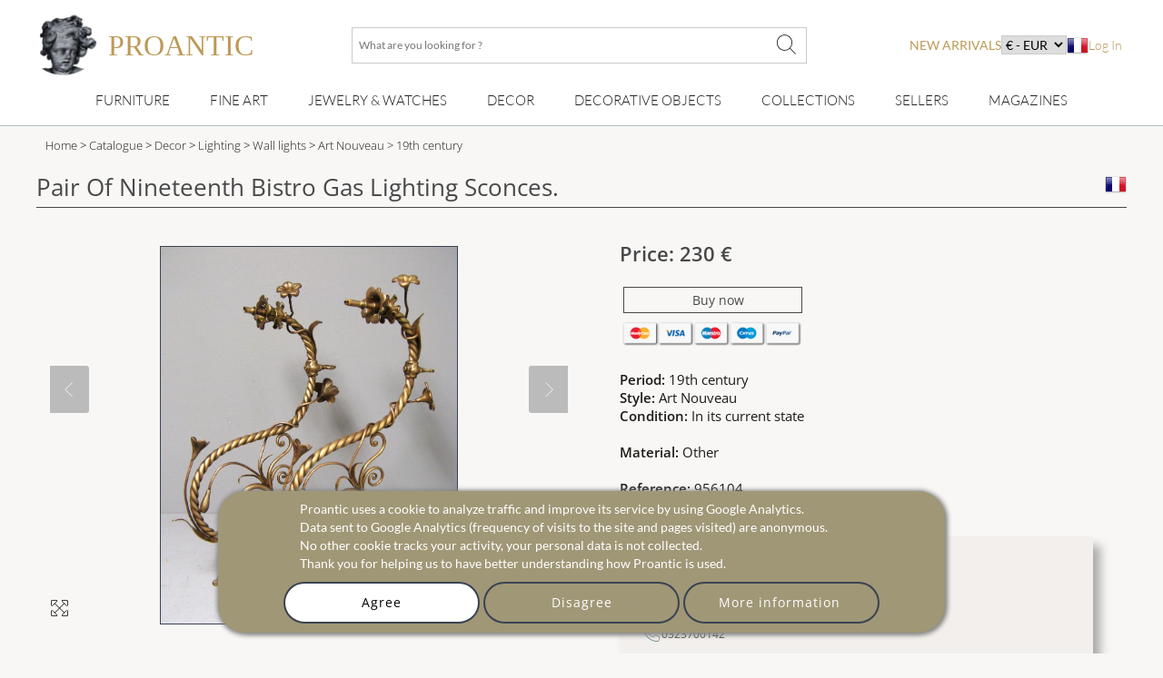

--- FILE ---
content_type: text/html; charset=utf-8
request_url: https://www.proantic.com/en/956104-pair-of-nineteenth-bistro-gas-lighting-sconces.html
body_size: 22955
content:
<!DOCTYPE html>
<html xmlns="http://www.w3.org/1999/xhtml" lang="en" xml:lang="en" data-wf-site="5694905afd0ff48f10113173" data-wf-page="56ab40f21473b0ad48543185">
<!-- protection -->

<head>
	<title>Proantic: Pair Of Nineteenth Bistro Gas Lighting Sconces.</title>
    <!-- recaptcha Google I am not a robot-->
    <script src="https://www.google.com/recaptcha/api.js?hl=en" async defer></script>
    <!-- meta -->
    <!-- content-language, Keyword, Description -->
    	<meta name="description" content="Beautiful pair of bronze gaslighting sconces, from the Art Nouveau period of the 1890s, from a bistro. Sold in the state of discovery with a simple pr"/>
	<!-- Author, copyright, geo.region, content-style-type, content-script-type, og:title, viewport, generator -->
	<meta name="author" content="Proantic.com"/>
	<meta name="copyright" content="Copyright 2009 Proantic.com"/>
	<meta name="geo.region" content="en"/>
	<meta name="viewport" content="width=device-width, initial-scale=1">
    <meta name="p:domain_verify" content="921def7b51b6f90e812e046715289a09"/>
    <meta charset="UTF-8">

    <!-- Meta Open graph Protocol -->
            <meta property="og:site_name" content="Proantic.com"/>
        <meta property="og:title" content="Pair Of Nineteenth Bistro Gas Lighting Sconces."/>
        <meta property="og:type" content="product"/>
        <meta property="og:url" content="https://www.proantic.com/en/956104-pair-of-nineteenth-bistro-gas-lighting-sconces.html"/>
        <meta property="og:image" content="https://www.proantic.com/galerie/le-grenier-du-passe-present/img/956104-main-629b96c4d43af.jpg"/>
        <meta property="og:description" content="beautiful pair of bronze gaslighting sconces, from the art nouveau period of the 1890s, from a bistro. sold in the state of discovery with a simple present[...]"/>
        <meta property="product:brand" content=""/>
        <meta property="product:availability" content="in stock"/>
        <meta property="product:condition" content="used"/>
        <meta property="product:price:amount" content="230"/>
        <meta property="product:price:currency" content="EUR"/>
        <meta property="product:retailer_item_id" content="956104"/>
    	<!-- robots => noindex -->
		<!-- google site verification etc... -->
	<meta name="google-site-verification" content="9jBpzsMQ8N9hEVHvU8sg9TgUakCZ3pJI9qmdkxmgKuo"/>
	<meta name="msvalidate.01" content="586D7188B1FC2797B135B43D3A7B843D"/>
	<meta name="y_key" content="99d8b9a36f26acd1"/>
	<meta name="p:domain_verify" content="53cf728636a5cb2026bce5a3f8d8c34b"/>
	<meta name="msvalidate.01" content="74AF162F52B3834C1E86594FA1F3C957"/>
	<!-- pages css sur le serveur -->
    <!--   Speedup le chargement -->
    <link rel="dns-prefetch" href="https://cdn-images.mailchimp.com">
    <link rel="preconnect" href="https://cdn-images.mailchimp.com" crossorigin>

    <link rel="stylesheet" type="text/css" href="https://www.proantic.com/css/A.googlefonts.css,,qtimestampcssproantic+normalize_minify.css+webflow_minify.css,Mcc.71KAJ4iUVS.css.pagespeed.cf.argL22mL8H.css"/>
    
	
    <link rel="stylesheet" type="text/css" href="https://www.proantic.com/css/A.sweetalert2-v1-2.css+carrousel-09.css,,qtimestampcssproantic+fontawesome.min.css+regular.min.css+thin.min.css,Mcc.ZSqTycfhlq.css.pagespeed.cf.59P_56I8JF.css" media="all"/>
    
    
    
    
    <link rel="stylesheet" type="text/css" href="https://www.proantic.com/css/A.sharp-solid.min.css+light.min.css,Mcc.4mM6ZiXh03.css.pagespeed.cf.s9J1L34NK4.css" media="all"/>
    
    <link rel="stylesheet" type="text/css" href="https://www.proantic.com/css/A.proantic.webflow.024.css,qtimestampcssproantic.pagespeed.cf.ecHK1jBoAe.css">

 
	<!-- Differer le chargement du css non essentiel -->
		<noscript id="deferred-styles">
			<link rel="stylesheet" href="https://www.proantic.com/en/css/jquery-ui-1_10_3-minify.css"/>
			<!-- Mailchimp Form -->
			<link href="https://cdn-images.mailchimp.com/embedcode/horizontal-slim-10_7.css" rel="stylesheet" type="text/css">
		</noscript>
		<!-- CSS pour mailchimp -->
		<style type="text/css">#mc_embed_signup{background:#fff;clear:left;font:14px Helvetica,Arial,sans-serif;width:100%}</style>
		<link rel="shortcut icon" href="https://www.proantic.com/en/ico/proantic_ico_new_6.png"/>
		<link rel="icon" href="https://www.proantic.com/en/ico/proantic_ico_new_6.png"/>
 		<link rel="apple-touch-icon" href="https://www.proantic.com/en/ico/proantic_ico_256.png">
	
	<!-- Link facebook sur page display.php -->
            <!-- Indiquer le lien de la photo pour facebook -->
	        <link href="https://www.proantic.com/galerie/le-grenier-du-passe-present/img/small/956104-main-629b96c4d43af.jpg" rel="image_src"/>
            <!-- Ajouter le lien canonical -->
            <link rel="canonical" href="https://www.proantic.com/en/956104-pair-of-nineteenth-bistro-gas-lighting-sconces.html"/>

	<!-- Creation du tag hreflang pour internationalisation seulement proantic.com -->
</head><body class="body-objet">
<!-- Header Banniere et Menu-->

<div id="totop" class="w-nav navbar">
    <div class="w-container div-container-1200 toblur" style="width: 100%">
        <!-- directadmin -->
        <div>
                    </div>
        <div id="new-menu-top" class="new-menu-top">
            <div class="navbar-top">
                <!-- Menu Hamburger small screen-->
                <div style="width: 41px" class="menu-button-ham navbar-small-screen"><i id="menu-button-ham-categorie" class="fa-thin fa-bars" data-status="toopen" onclick="small_screen_nav_open(this)"></i></div>
                <div class="ico-titre flex" style="display:flex;gap: 10px">
                    <a href="https://www.proantic.com/en/" style="display:flex;align-items:center;text-decoration:none;">
                        <img alt="logo-proantic" src="https://www.proantic.com/en/ico/logo_proantic_2024.png" style="width: 69px;height: 100%;margin-right: 10px;">
                        <div class="navbar-top-titre" style="">
                            <span style="font-size:2rem;font-family: 'Cormorant Garamond', serif;font-weight: 400;font-style: normal;color: #BC9956">PROANTIC</span>
                                                    </div>
                    </a>
                </div>
                <div class="recherche flex navbar-big-screen">
                    <form action="https://www.proantic.com/en/key.php" method="get">
                        <!-- Champ Recherche -->
                        <label class="sr-only" for="rechercheid">What are you looking for ?</label>
                        <input type="text" name="q" required="required" id="rechercheid" placeholder="What are you looking for ?"/>
                        <!-- Bouton recherche -->
                        <button type="submit" style="border: none;background: none" aria-label="What are you looking for ?"><i class="fa-thin fa-xl fa-magnifying-glass"></i></button>
                    </form>
                </div>
                <div class="nouveau-curr-flag flex navbar-big-screen">
                    <div class="nav-menu-hover" style="margin:0;padding:0;">
                    <a class="nav-menu-hover-a" href="https://www.proantic.com/en/antiquites-nouveautes" style="padding:7px 0;font-family: 'Lato', serif; color: #BC9956;text-transform: uppercase;margin-bottom:0">new arrivals</a>
                    </div>
                    <!-- CURRENCY -->
                    <div class="nav-menu-currency">
                        <div class="" style="color:black;font-family: 'Lato', sans serif;">
                            <select aria-label="currency" onchange="createcookieSecure(...this.value.split(','))">
                                <option disabled selected>€ - EUR</option>
<option style="cursor: pointer;margin:0" value="CURRENCY,EUR,365,reload">€ - EUR</option>
<option style="cursor: pointer;margin:0" value="CURRENCY,USD,365,reload">$ - USD</option>
<option style="cursor: pointer;margin:0" value="CURRENCY,CAD,365,reload">$ - CAD</option>
<option style="cursor: pointer;margin:0" value="CURRENCY,GBP,365,reload">£ - GBP</option>
<option style="cursor: pointer;margin:0" value="CURRENCY,CHF,365,reload">₣ - CHF</option>
<option style="cursor: pointer;margin:0" value="CURRENCY,SEK,365,reload">SEK</option>
<option style="cursor: pointer;margin:0" value="CURRENCY,NOK,365,reload">NOK</option>
<option style="cursor: pointer;margin:0" value="CURRENCY,DKK,365,reload">DKK</option>
</select>
</div>
</div>                    <!-- Drapeaux -->
                    <div class="nav-menu-flag">
                                                    <a href="https://www.proantic.com/956104-paire-d039appliques-d039eclairage-a-gaz-de-bistrot-xixe.html"><img alt="flag" src="https://www.proantic.com/en/ico/france.png"/></a>
                                            </div>
                    <!-- menu login vers admin et buyer space -->
                    <div class="w-dropdown-nav" style="padding:0;margin:0">
                        <div class="w-dropdown-toggle navlink loginlink">
                           Log In                        </div>
                    <div class="login-header">        
                            <nav class="w-dropdown-list w-clearfix" style="padding:0;margin:0">
                                <a class="w-dropdown-link dropdown-link-main" href="https://www.proantic.com/en/espace.php"><p style="margin:0">Buyer</p></a>
                                <a class="w-dropdown-link dropdown-link-main" href="https://www.proantic.com/newadmin/"><p style="margin:0">Seller</p></a>
                            </nav>
                        </div>
                                       </div>
                </div>
             <!-- Login small screen-->
             <div class="menu-button-ham navbar-small-screen menu-button-ham-login" style="width: 41px"><i id="menu-button-ham-login" data-status="toopen" class="fa-thin fa-user" onclick="small_screen_nav_open_login(this)"></i>
             </div>
            </div>
            <!-- Recherche small screen-->
            <div class="recherche flex navbar-small-screen">
                <form action="https://www.proantic.com/en/key.php" method="get">
                    <!-- Champ Recherche -->
                    <label class="sr-only" for="rechercheidsmall">What are you looking for ?</label>
                    <input type="text" name="q" required="required" id="rechercheidsmall" placeholder="What are you looking for ?"/>
                    <!-- Bouton recherche -->
                    <button type="submit" style="border: none;background: none" aria-label="What are you looking for ?"><i class="fa-thin fa-xl fa-magnifying-glass"></i></button>
                </form>
            </div>
            <nav class="navbar-bottom navbar-big-screen">
                <div class="navbar-small-screen nav-menu-hover navbar-small-screen-nouveaute">
                    <a href="https://www.proantic.com/en/antiquites-nouveautes" style="padding:7px 0;font-family: 'Lato', serif; color: #BC9956;text-transform: uppercase;margin-bottom:0">new arrivals</a>
                </div>
                <!-- MOBILIER -->
                <div class="w-dropdown-nav nav-menu-hover nav-menu-hover-meta" onclick="">
                    <div class="w-dropdown-toggle navlink">
                        <a class="w-dropdown-link nav-menu-hover-a" href="https://www.proantic.com/en/vintage-antique-furniture">Furniture</a>
                    </div>
                    <ul class="w-dropdown-list w-clearfix dropdown-list-main">
                        <!-- Meta categories -->
                        <li><a class="w-dropdown-link dropdown-link-main" href="https://www.proantic.com/en/vintage-antique-furniture">Furniture</a>
                        </li>
                        <!-- Super categories -->
                        <li><a class="w-dropdown-link dropdown-link-main" href="https://www.proantic.com/en/furniture">Storage & Tables</a>
                        </li>
                        <li><a class="w-dropdown-link dropdown-link-main" href="https://www.proantic.com/en/seating">Seating</a>
                        </li>
                    </ul>
                  <i class="navbar-small-fleche navbar-small-screen fa-thin fa-angle-down"></i>
                </div>
                <!-- ART -->
                <div class="w-dropdown-nav nav-menu-hover nav-menu-hover-meta" onclick="">
                    <div class="w-dropdown-toggle navlink">
                        <a class="w-dropdown-link  nav-menu-hover-a" href="https://www.proantic.com/en/vintage-antique-art">Fine Art</a>
                    </div>
                    <ul class="w-dropdown-list w-clearfix dropdown-list-main">
                        <!-- Meta categories -->
                        <li><a class="w-dropdown-link dropdown-link-main" href="https://www.proantic.com/en/vintage-antique-art">Fine Art</a>
                        </li>
                        <!-- Super categories -->
                        <li><a class="w-dropdown-link dropdown-link-main" href="https://www.proantic.com/en/graphic-arts">Graphic Arts</a>
                        </li>
                        <li><a class="w-dropdown-link dropdown-link-main" href="https://www.proantic.com/en/sculptures">Sculptures</a>
                        </li>
                        <li><a class="w-dropdown-link dropdown-link-main" href="https://www.proantic.com/en/paintings">Paintings</a>
                        </li>
                    </ul>
                   <i class="navbar-small-fleche navbar-small-screen  fa-thin fa-angle-down"></i>
                </div>
                <!-- BIJOUX MONTRE -->
                <div class="w-dropdown-nav nav-menu-hover nav-menu-hover-meta" onclick="">
                    <div class="w-dropdown-toggle navlink">
                        <a class="w-dropdown-link nav-menu-hover-a" href="https://www.proantic.com/en/jewelry-watches-antique-vintage">Jewelry & Watches</a>
                    </div>
                    <ul class="w-dropdown-list w-clearfix dropdown-list-main">
                        <!-- Meta categories -->
                        <li><a class="w-dropdown-link dropdown-link-main" href="https://www.proantic.com/en/jewelry-watches-antique-vintage">Jewelry & Watches</a>
                        </li>
                        <!-- Super categories -->
                        <li><a class="w-dropdown-link dropdown-link-main" href="https://www.proantic.com/en/antique-vintage-jewelry">Jewelry</a>
                        </li>
                        <li><a class="w-dropdown-link dropdown-link-main" href="https://www.proantic.com/en/all-watches">Watches</a>
                        </li>
                    </ul>
                   <i class="navbar-small-fleche navbar-small-screen  fa-thin fa-angle-down"></i>
                </div>
                <!-- DECOR -->
                <div class="w-dropdown-nav nav-menu-hover nav-menu-hover-meta" onclick="">
                    <div class="w-dropdown-toggle navlink">
                        <a class="w-dropdown-link nav-menu-hover-a" href="https://www.proantic.com/en/antique-decor-elements">Decor</a>
                    </div>
                    <ul class="w-dropdown-list w-clearfix dropdown-list-main">
                        <!-- Meta categories -->
                        <li><a class="w-dropdown-link dropdown-link-main" href="https://www.proantic.com/en/antique-decor-elements">Decor</a>
                        </li>
                        <!-- Super categories -->
                        <li><a class="w-dropdown-link dropdown-link-main" href="https://www.proantic.com/en/architectural-garden">Architectural, Garden</a>
                        </li>
                        <li><a class="w-dropdown-link dropdown-link-main" href="https://www.proantic.com/en/lighting">Lighting</a>
                        </li>
                        <li><a class="w-dropdown-link dropdown-link-main" href="https://www.proantic.com/en/mirrors">mirrors</a>
                        </li>
                        <li><a class="w-dropdown-link dropdown-link-main" href="https://www.proantic.com/en/decorative-arts">Decorative Arts</a>
                        </li>
                        <li><a class="w-dropdown-link dropdown-link-main" href="https://www.proantic.com/en/clocks">Clocks</a>
                        </li>
                    </ul>
                   <i class="navbar-small-fleche navbar-small-screen  fa-thin fa-angle-down"></i>
                </div>
                <!--  OBJET DECOR -->
                <div class="w-dropdown-nav nav-menu-hover nav-menu-hover-meta" onclick="">
                    <div class="w-dropdown-toggle navlink">
                        <a class="w-dropdown-link nav-menu-hover-a" href="https://www.proantic.com/en/vintage-antique-decorative-objects">Decorative Objects</a>
                    </div>
                    <ul class="w-dropdown-list w-clearfix dropdown-list-main">
                        <!-- Meta categories -->
                        <li><a class="w-dropdown-link dropdown-link-main" href="https://www.proantic.com/en/vintage-antique-decorative-objects">Decorative Objects</a>
                        </li>
                        <!-- Super categories -->
                        <li><a class="w-dropdown-link dropdown-link-main" href="https://www.proantic.com/en/porcelain">Porcelain</a>
                        </li>
                        <li><a class="w-dropdown-link dropdown-link-main" href="https://www.proantic.com/en/glazed-pottery-faience">Glazed Ware, Faience</a>
                        </li>
                        <li><a class="w-dropdown-link dropdown-link-main" href="https://www.proantic.com/en/ceramics">Other Ceramics</a>
                        </li>
                        <li><a class="w-dropdown-link dropdown-link-main" href="https://www.proantic.com/en/silver-silverware">Silver & Silverware</a>
                        </li>
                        <li><a class="w-dropdown-link dropdown-link-main" href="https://www.proantic.com/en/glass">Glass</a>
                        </li>
                        <li><a class="w-dropdown-link dropdown-link-main" href="https://www.proantic.com/en/home-textiles-clothing">Textiles & Clothing</a>
                        </li>
                    </ul>
                   <i class="navbar-small-fleche navbar-small-screen  fa-thin fa-angle-down"></i>
                </div>
                <!--  COLLECTION -->
                <div class="w-dropdown-nav nav-menu-hover nav-menu-hover-meta" onclick="">
                    <div class="w-dropdown-toggle navlink ">
                        <a class="w-dropdown-link nav-menu-hover-a" href="https://www.proantic.com/en/vintage-antique-collections-items">Collections</a>
                    </div>
                    <ul class="w-dropdown-list w-clearfix dropdown-list-main">
                        <!-- Meta categories -->
                        <li><a class="w-dropdown-link dropdown-link-main" href="https://www.proantic.com/en/vintage-antique-collections-items">Collections</a>
                        </li>
                        <!-- Super categories -->
                        <li><a class="w-dropdown-link dropdown-link-main" href="https://www.proantic.com/en/collector-s-items-collectibles">Collectibles</a>
                        </li>
                        <li><a class="w-dropdown-link dropdown-link-main" href="https://www.proantic.com/en/religious-artifacts">Religious art & rituals</a>
                        </li>
                        <li><a class="w-dropdown-link dropdown-link-main" href="https://www.proantic.com/en/arms-militaria">Arms & Militaria</a>
                        </li>
                    </ul>
                   <i class="navbar-small-fleche navbar-small-screen  fa-thin fa-angle-down"></i>
                </div>

                <!-- Sellers -->
                <div class="w-dropdown-nav nav-menu-hover nav-menu-hover-meta" data-menu="antiquaire">
                    <div class="w-dropdown-toggle navlink ">
                        <a class="w-dropdown-link nav-menu-hover-a" href="https://www.proantic.com/en/antiquaires.php">Sellers</a>
                    </div>
                </div>

                <!-- Magazine -->
                                    <div class="w-dropdown-nav magazine nav-menu-hover nav-menu-hover-meta">
                        <div class="w-dropdown-toggle navlink ">
                            <a class="w-dropdown-link nav-menu-hover-a" href="https://www.proantic.com/antiques-art-design-magazine/">Magazines</a>
                        </div>
                        <ul class="w-dropdown-list w-clearfix dropdown-list-main">
                            <li><a class="w-dropdown-link dropdown-link-main" href="https://www.proantic.com/magazine/"><img src="https://www.proantic.com/en/ico/33flag20px.jpg" alt="fr"/> Le Magazine de PROANTIC</a></li>
                            <li><a class="w-dropdown-link dropdown-link-main" href="https://www.proantic.com/antiques-art-design-magazine/"><img style="width:20px" src="https://www.proantic.com/en/ico/44flag20px.png" alt="en"/> TRÉSORS magazine</a></li>
                            <li><a class="w-dropdown-link dropdown-link-main" href="https://www.proantic.it/artiquariato/" target="_blank"><img src="https://www.proantic.com/en/ico/39flag20px.jpg" alt="it"/> Rivista Artiquariato</a></li>
                        </ul>
                        <i class="navbar-small-fleche navbar-small-screen  fa-thin fa-angle-down"></i>
                    </div>
                                <div class="navbar-small-screen navbar-small-screen-flag-currency">
                <!-- small screen Drapeaux -->
                <div>
                                            <a href="https://www.proantic.com/956104-paire-d039appliques-d039eclairage-a-gaz-de-bistrot-xixe.html"><img alt="flag" src="https://www.proantic.com/en/ico/france.png"/></a>
                                        </div>
                   <div class="nav-menu-currency">
                        <div class="" style="color:black;font-family: 'Lato', sans serif;">
                            <select aria-label="currency" onchange="createcookieSecure(...this.value.split(','))">
                                <option disabled selected>€ - EUR</option>
<option style="cursor: pointer;margin:0" value="CURRENCY,EUR,365,reload">€ - EUR</option>
<option style="cursor: pointer;margin:0" value="CURRENCY,USD,365,reload">$ - USD</option>
<option style="cursor: pointer;margin:0" value="CURRENCY,CAD,365,reload">$ - CAD</option>
<option style="cursor: pointer;margin:0" value="CURRENCY,GBP,365,reload">£ - GBP</option>
<option style="cursor: pointer;margin:0" value="CURRENCY,CHF,365,reload">₣ - CHF</option>
<option style="cursor: pointer;margin:0" value="CURRENCY,SEK,365,reload">SEK</option>
<option style="cursor: pointer;margin:0" value="CURRENCY,NOK,365,reload">NOK</option>
<option style="cursor: pointer;margin:0" value="CURRENCY,DKK,365,reload">DKK</option>
</select>
</div>
</div>                </div>
            </nav>
            <!-- Petite ecran affiche du menu login-->
            <div class="navbar-small-screen navbar-small-screen-login-menu" style="padding:0;margin:0">
               <div class="login-header">        
                            <nav class="w-dropdown-list w-clearfix" style="padding:0;margin:0">
                                <a class="w-dropdown-link dropdown-link-main" href="https://www.proantic.com/en/espace.php"><p style="margin:0">Buyer</p></a>
                                <a class="w-dropdown-link dropdown-link-main" href="https://www.proantic.com/newadmin/"><p style="margin:0">Seller</p></a>
                            </nav>
                        </div>
                               </div>
        </div>

    </div>
</div><div id="detail" class="w-section section-detail-objet">
    <!-- FIL D'ARIANE -->
        <section class="w-section breadcrumb-categorie">
        <div>
            <div class="w-container div-container-1200">
                <div class="breadcrumb-text toblur">
                    <!-- Accueil -->
                    <a href="https://www.proantic.com/en/">Home</a> &gt;
                    <!-- Cataloge Antiquites -->
                    <a href="https://www.proantic.com/en/catalogue-antiquites"> Catalogue</a> &gt;
                    <!-- Categorie Principale -->
                                            <a href="https://www.proantic.com/en/antique-decor-elements" title="decor   on ProAntic"> Decor</a> &gt;
                                            <a href="https://www.proantic.com/en/lighting" title="Lighting  on ProAntic"> Lighting</a> &gt;
                                        <!-- Categorie -->
                    <a href="https://www.proantic.com/en/wall-lights" title="wall lights  on ProAntic"> Wall lights</a> &gt;
                    <!-- Style -->
                    <a href="https://www.proantic.com/en/wall-lights/style/art-nouveau" title="wall lights  of style Art Nouveau  on ProAntic"> Art Nouveau</a>
                    <!-- Epoque -->
                    <a href="https://www.proantic.com/en/wall-lights/period/19th-century?obj_style=art-nouveau" title="wall lights  of style Art Nouveau  and period 19th century  on ProAntic">
                        &gt; 19th century</a>
                </div>
            </div>
        </div>
    </section>
    <div class="w-container div-container-1200">
        <!-- Titre et drapeau -->
        <h1 class="title-object toblur">
            Pair Of Nineteenth Bistro Gas Lighting Sconces.            <!-- Drapeau Langue -->
            <a href="https://www.proantic.com/956104-paire-d039appliques-d039eclairage-a-gaz-de-bistrot-xixe.html"><img src="https://www.proantic.com/en/ico/france.png" alt="flag" style="float:right"/></a></h1>
        </h1>
        <div class="w-row row-object">
            <!-- Partie Gauche de la fiche objet -->
            <div id="column-obj-left" class="w-col w-col-6 w-clearfix column-obj-left">
                <!-- test -->
                                <!-- test -->
                <!-- Image principale -->
                <div id="slideshow-container" class="slideshow-container">
                    <!-- Ajout Image Objet Reserve -->
                    <div>
                        <i style="display:none" class="img_carousel_close fa-thin fa-times fa-2x blackiconcolorcarrousel" onclick="carousel_center_close()"></i>
                    </div>
                    <div class="mySlides fade" style="text-align:center;min-height:390px; max-height: 590px;width:390px">
                        <img class="img_carousel img_carousel_display photo-antiquaire" src="https://www.proantic.com/galerie/le-grenier-du-passe-present/img/956104-main-629b96c4d43af.jpg" alt="Pair Of Nineteenth Bistro Gas Lighting Sconces.">
                        <i onclick="window.open('https://www.proantic.com/galerie/le-grenier-du-passe-present/img/956104-main-629b96c4d43af.jpg','_blank')" style="line-height: 1.75em;font-size: 1.5em;" class="img_carousel_display_link fa-thin fa-maximize fa-lg blackiconcolorcarrousel"></i>
                    </div>
                                                <div class="mySlides fade" style="text-align:center;min-height:390px; max-height: 590px;width:390px">
                                <img class="img_carousel img_carousel_display" src="https://www.proantic.com/galerie/le-grenier-du-passe-present/img/956104-629b96e38f22a.jpg" alt="Pair Of Nineteenth Bistro Gas Lighting Sconces.-photo-2">
                                <i onclick="window.open('https://www.proantic.com/galerie/le-grenier-du-passe-present/img/956104-629b96e38f22a.jpg','_blank')" style="line-height: 1.75em;font-size: 1.5em;" class="img_carousel_display_link fa-thin fa-maximize fa-lg blackiconcolorcarrousel"></i>
                            </div>
                                                        <div class="mySlides fade" style="text-align:center;min-height:390px; max-height: 590px;width:390px">
                                <img class="img_carousel img_carousel_display" src="https://www.proantic.com/galerie/le-grenier-du-passe-present/img/956104-629b96e3ac985.jpg" alt="Pair Of Nineteenth Bistro Gas Lighting Sconces.-photo-3">
                                <i onclick="window.open('https://www.proantic.com/galerie/le-grenier-du-passe-present/img/956104-629b96e3ac985.jpg','_blank')" style="line-height: 1.75em;font-size: 1.5em;" class="img_carousel_display_link fa-thin fa-maximize fa-lg blackiconcolorcarrousel"></i>
                            </div>
                                                        <div class="mySlides fade" style="text-align:center;min-height:390px; max-height: 590px;width:390px">
                                <img class="img_carousel img_carousel_display" src="https://www.proantic.com/galerie/le-grenier-du-passe-present/img/956104-629b96e3c9732.jpg" alt="Pair Of Nineteenth Bistro Gas Lighting Sconces.-photo-4">
                                <i onclick="window.open('https://www.proantic.com/galerie/le-grenier-du-passe-present/img/956104-629b96e3c9732.jpg','_blank')" style="line-height: 1.75em;font-size: 1.5em;" class="img_carousel_display_link fa-thin fa-maximize fa-lg blackiconcolorcarrousel"></i>
                            </div>
                                                        <div class="mySlides fade" style="text-align:center;min-height:390px; max-height: 590px;width:390px"> <img class="img_carousel img_carousel_display" src="https://www.proantic.com/galerie/le-grenier-du-passe-present/img/956104-alb-629b97109fb5a.jpg" alt="Pair Of Nineteenth Bistro Gas Lighting Sconces.-photo-1">
                                <i onclick="window.open('https://www.proantic.com/galerie/le-grenier-du-passe-present/img/956104-alb-629b97109fb5a.jpg','_blank')" style="line-height: 1.75em;font-size: 1.5em;" class="img_carousel_display_link fa-thin fa-maximize fa-lg blackiconcolorcarrousel"></i>

                            </div>
                                                    <div class="mySlides fade" style="text-align:center;min-height:390px; max-height: 590px;width:390px"> <img class="img_carousel img_carousel_display" src="https://www.proantic.com/galerie/le-grenier-du-passe-present/img/956104-alb-629b9710bca36.jpg" alt="Pair Of Nineteenth Bistro Gas Lighting Sconces.-photo-2">
                                <i onclick="window.open('https://www.proantic.com/galerie/le-grenier-du-passe-present/img/956104-alb-629b9710bca36.jpg','_blank')" style="line-height: 1.75em;font-size: 1.5em;" class="img_carousel_display_link fa-thin fa-maximize fa-lg blackiconcolorcarrousel"></i>

                            </div>
                                                    <div class="mySlides fade" style="text-align:center;min-height:390px; max-height: 590px;width:390px"> <img class="img_carousel img_carousel_display" src="https://www.proantic.com/galerie/le-grenier-du-passe-present/img/956104-alb-629b9710d996d.jpg" alt="Pair Of Nineteenth Bistro Gas Lighting Sconces.-photo-3">
                                <i onclick="window.open('https://www.proantic.com/galerie/le-grenier-du-passe-present/img/956104-alb-629b9710d996d.jpg','_blank')" style="line-height: 1.75em;font-size: 1.5em;" class="img_carousel_display_link fa-thin fa-maximize fa-lg blackiconcolorcarrousel"></i>

                            </div>
                                                <a class="prev" onclick="plusSlides(-1)"><i class="fa-thin fa-chevron-left"></i></a>
                        <a id="description" class="next" onclick="plusSlides(1)"><i class="fa-thin fa-chevron-right"></i></a>
                        
                    <div class="img_carousel_all_dot">                            <span class="dot" onclick="currentSlide(1)"></span>
                                                        <span class="dot" onclick="currentSlide(2)"></span>
                                                        <span class="dot" onclick="currentSlide(3)"></span>
                                                        <span class="dot" onclick="currentSlide(4)"></span>
                                                        <span class="dot" onclick="currentSlide(5)"></span>
                                                        <span class="dot" onclick="currentSlide(6)"></span>
                                                        <span class="dot" onclick="currentSlide(7)"></span>
                                                </div>
                                    </div>
                <br/>

                <!-- Petites images vers le Light Box -->
                <div class="w-clearfix div-block-thumbs-obj w-hidden-small w-hidden-tiny  toblur">
                                            <a href="#" class="w-inline-block div15"><img src="https://www.proantic.com/galerie/le-grenier-du-passe-present/img/small/956104-main-629b96c4d43af.jpg" onclick="carousel_center_open();currentSlide(1);" class="image-thumb" alt="956104-main-629b96c4d43af.jpg"></a>                        <a href="#" class="w-inline-block div15"><img src="https://www.proantic.com/galerie/le-grenier-du-passe-present/img/small/956104-629b96e38f22a.jpg" onclick="carousel_center_open();currentSlide(2);" class="image-thumb" alt="956104-629b96e38f22a.jpg"></a>                        <a href="#" class="w-inline-block div15"><img src="https://www.proantic.com/galerie/le-grenier-du-passe-present/img/small/956104-629b96e3ac985.jpg" onclick="carousel_center_open();currentSlide(3);" class="image-thumb" alt="956104-629b96e3ac985.jpg"></a>                        <a href="#" class="w-inline-block div15"><img src="https://www.proantic.com/galerie/le-grenier-du-passe-present/img/small/956104-629b96e3c9732.jpg" onclick="carousel_center_open();currentSlide(4);" class="image-thumb" alt="956104-629b96e3c9732.jpg"></a>                                            <a href="#" class="w-inline-block div15">
                        <img src="https://www.proantic.com/galerie/le-grenier-du-passe-present/img/small/956104-alb-629b97109fb5a.jpg" onclick="carousel_center_open();currentSlide(5);" class="image-thumb" alt="956104-alb-629b97109fb5a.jpg"></a>                        <a href="#" class="w-inline-block div15">
                        <img src="https://www.proantic.com/galerie/le-grenier-du-passe-present/img/small/956104-alb-629b9710bca36.jpg" onclick="carousel_center_open();currentSlide(6);" class="image-thumb" alt="956104-alb-629b9710bca36.jpg"></a>                        <a href="#" class="w-inline-block div15">
                        <img src="https://www.proantic.com/galerie/le-grenier-du-passe-present/img/small/956104-alb-629b9710d996d.jpg" onclick="carousel_center_open();currentSlide(7);" class="image-thumb" alt="956104-alb-629b9710d996d.jpg"></a>                </div>
                <!-- Description antiquite -->
                <h2 class="h3-style toblur" style="font-weight:400;border-bottom:solid 1px;">Object description :</h2>
                <div class="main-text desc toblur" style="line-height:30px;">
                    <div style="font-size:1.2em;margin-bottom:0.5em;font-weight:400;">
                        &quot;Pair Of Nineteenth Bistro Gas Lighting Sconces.&quot;
                    </div>
                    Beautiful pair of bronze gaslighting sconces, from the Art Nouveau period of the 1890s, from a bistro. Sold in the state of discovery with a simple presentation cleaning. Ideal for an Art Nouveau decor. Good general condition, with in anticipation an electrification and globe of glassware or not. Length 48 cm, height 31 cm.<br/>
<br/>
- We refuse sales by telephone, the sale will only be made by email or request via Proantic messaging.<br/>
- We send our items carefully, with insurance and tracking. Postage by colissimo for France 35 e.                </div>
            </div>
            <!-- Fin de la partie gauche de la fiche objet -->
            <!-- Partie droite de la fiche objet -->
            <div class="w-col w-col-6 column-obj-right block-objet-3d toblur">
                <!-- Affichage Liens image 3d -->
                

                <!-- Prix -->
                <div class="prixobj" style="margin-bottom:6px">
                    Price: 230 €                </div>

                <!-- Bouton achat en ligne -->
                                    <form method="post" action="https://www.proantic.com/en/buy-paypal" id="paypal_btn" class="w-inline-block div-button ccredit">
                        <div class="achat-en-ligne">
                            <input type="hidden" value="956104" name="obj_id"/>
                            <input type="submit" style="" value="Buy now"/>
                        </div>
                        <img width="200" src="https://www.proantic.com/en/ico/cartes credit.png" alt="credit">
                    </form>
                                <!-- Informations objet -->
                <div class="main-text" style="font-size:0.9375rem;">
                    <!-- artiste -->
                                        <!-- epoque -->
                    <strong data-new-link="true">Period: </strong>19th century<br/>                    <!-- style -->
                    <strong data-new-link="true">Style: </strong>Art Nouveau<br/>                    <!-- etat -->
                    <strong data-new-link="true">Condition:  </strong>In its current state<br/>                    <br/>
                    <!-- Matiere -->
                    <strong data-new-link="true">Material: </strong>Other<br/>                    <!-- mesures -->
                                        <!-- obj ID  -->
                    <br/><strong data-new-link="true">Reference:  </strong>956104                    <!-- Stock  -->
                    <br/><strong data-new-link="true">Availability:  </strong>In stock                    <br/>
                </div>


                <!-- Fiche antiquaire : Mis en vente par -->
                <div class="link-block-fiche-antiquaire" style="box-shadow:8px 10px 10px 0 #aaa;border:none;font-size:1.1em;">
                                        <!-- Nom Galerie -->
                    <h2 class="fiche-objet-nom-galerie" style="font-size:1.1em;">
                        <a class="color1hover" href="https://www.proantic.com/en/galerie/le-grenier-du-passe-present/" style="text-decoration:none;font-size:1.2em;">
                            <p data-new-link="true">Le grenier du passé présent</p>
                        </a>
                    </h2>
                    <!-- Sous Titre -->
                    <div style="margin-top:-8px;font-size:0.8em;">Antiquité. Généraliste.</div>
                    <!-- adresse -->
                    <div style="font-size:0.8em;margin: auto auto 0.5em auto;text-align:left;">
                        1 rue du Gué <br/> Pavant 02310, France                    </div>
                    <!-- tel -->
<div class="div-button-icon-display">
    <div class="div-button-icon"><i class="fa-thin fa-phone"></i> <p>0323700142</p></div>            <!-- email -->
        <a href="#" class="w-inline-block div-button-icon" data-ix="show-modal-info" onclick="contact_dealer_open()">
            <i class="fa-thin fa-envelope"></i>
            <p>Email</p>
        </a>
        <!-- site iternet prive-->
    
    <!-- Lien vers proantic.it pour les galeries italiennes -->
        <!-- expert -->
    
</div>                </div>
                <!-- Boutons Action -->

                <div id="login_ajax_after">
                    <!-- demande de renseignements -->
                    <a href="#" id="div-button" class="w-inline-block div-button" onclick="contact_dealer_open()">
                        <div class="div-button-icon"><i class="fa-thin fa-envelope"></i></div>
                        <div class="div-button-text ">Contact Dealer</div>
                    </a>
                    <!-- Boutons ajout objet et Antiquaire dans favoris -->
                                            <a href="javascript:void(0);" data-login="obj" onclick="login_ajax(this)" id="login_ajax_obj" class="w-inline-block div-button">
                            <div class="div-button-icon"><i class="fa-thin fa-heart"></i></i></i></div>
                            <div class="div-button-text">Add this object to your selection</div>
                        </a>
                                            <a href="javascript:void(0);" id="login_ajax_mag" data-login="mag" onclick="login_ajax(this)" class="w-inline-block div-button">
                            <div class="div-button-icon" style=""><i class="fa-thin fa-star"></i></div>
                            <div class="div-button-text"> Add to favorite dealers</div>
                        </a>
                                            <!-- Voir Galerie -->
                    <a href="https://www.proantic.com/en/galerie/le-grenier-du-passe-present/" class="w-inline-block div-button">
                        <div class="div-button-icon"><i class="fa-thin fa-eye"></i></div>
                        <div class="div-button-text">Go to the dealer's gallery</div>
                    </a>
                    <!-- Imprimer Fiche -->
                    <a href="print/fiche_objet?id=956104" class="w-inline-block div-button" target="_blank" rel="nofollow">
                        <div class="div-button-icon"><i class="fa-thin fa-print"></i></div>
                        <div class="div-button-text">Print </div>
                    </a>
                    <!-- Lien vers Proantic.it pour les objets italien sur le site francais -->
                    
                </div>
                <!-- Fin de la partie droite de la fiche objet -->
            </div>
        </div>
    </div>
    <!-- Fin div id details -->
    <div class="w-container separator"><img src="https://www.proantic.com/en/ico/line.png" alt="line"></div>
    <!-- Carroussel - voir plus d'objets -->


    <!-- titre et lien -->
    <div class="div-container-1200 toblur">
        <h3 class=" h2-style heading-objets" style="display:inline;">
            <a class="color1hover" href="https://www.proantic.com/galerie/le-grenier-du-passe-present/" style="font-weight:600;">&quot;Le grenier du passé présent&quot;</a>
            <span class="h2-style heading-objets" style="display:inline;"> See more objects from this dealer</span>
        </h3>
    </div>
    <!-- Autres objets de cet antiquaire -->
    <div class="carousel-container cypress-carousel-display-objet-antiquaire toblur">
        <div class="carousel-inner">
            <div class="track">
                
                    <div class="card-container">
                        <div class="card">
                            <div class="img">
                                <a href="https://www.proantic.com/en/1668141-france-restoration-period-senior-staff-officer039s-sword.html"><img loading="lazy" src="[data-uri]" data-src="https://www.proantic.com/galerie/le-grenier-du-passe-present/img/small/1668141-main-6937fb344d38e.jpg" alt="1668141-main-6937fb344d38e.jpg"></a>
                            </div>
                        </div>
                    </div>
                
                    <div class="card-container">
                        <div class="card">
                            <div class="img">
                                <a href="https://www.proantic.com/en/1443924-mirror-called-barber039s-mirror-1900.html"><img loading="lazy" src="[data-uri]" data-src="https://www.proantic.com/galerie/le-grenier-du-passe-present/img/small/1443924-main-6745bef81c188.jpg" alt="1443924-main-6745bef81c188.jpg"></a>
                            </div>
                        </div>
                    </div>
                
                    <div class="card-container">
                        <div class="card">
                            <div class="img">
                                <a href="https://www.proantic.com/en/1183483-lieutenant-colonel039s-cap-of-the-colonial-infantry-mle-1931.html"><img loading="lazy" src="[data-uri]" data-src="https://www.proantic.com/galerie/le-grenier-du-passe-present/img/small/1183483-main-64e8cf36e2aa4.jpg" alt="1183483-main-64e8cf36e2aa4.jpg"></a>
                            </div>
                        </div>
                    </div>
                
                    <div class="card-container">
                        <div class="card">
                            <div class="img">
                                <a href="https://www.proantic.com/en/1372644-nightingale-locksmith.html"><img loading="lazy" src="[data-uri]" data-src="https://www.proantic.com/galerie/le-grenier-du-passe-present/img/small/1372644-main-66926dca2d6a5.jpg" alt="1372644-main-66926dca2d6a5.jpg"></a>
                            </div>
                        </div>
                    </div>
                
                    <div class="card-container">
                        <div class="card">
                            <div class="img">
                                <a href="https://www.proantic.com/en/734321-pair-of-orientalist-pyrogen-in-bronze-late-nineteenth.html"><img loading="lazy" src="[data-uri]" data-src="https://www.proantic.com/galerie/le-grenier-du-passe-present/img/small/734321-main-655600d714a77.jpg" alt="734321-main-655600d714a77.jpg"></a>
                            </div>
                        </div>
                    </div>
                
                    <div class="card-container">
                        <div class="card">
                            <div class="img">
                                <a href="https://www.proantic.com/en/943273-planter-or-center-table-fourmaintraux-freres.html"><img loading="lazy" src="[data-uri]" data-src="https://www.proantic.com/galerie/le-grenier-du-passe-present/img/small/943273-main-668014e96b8e7.jpg" alt="943273-main-668014e96b8e7.jpg"></a>
                            </div>
                        </div>
                    </div>
                
                    <div class="card-container">
                        <div class="card">
                            <div class="img">
                                <a href="https://www.proantic.com/en/1234302-locksmith-sign.html"><img loading="lazy" src="[data-uri]" data-src="https://www.proantic.com/galerie/le-grenier-du-passe-present/img/small/1234302-main-6561c35e90b3d.jpg" alt="1234302-main-6561c35e90b3d.jpg"></a>
                            </div>
                        </div>
                    </div>
                
                    <div class="card-container">
                        <div class="card">
                            <div class="img">
                                <a href="https://www.proantic.com/en/1389698-lot-of-two-prints-of-napoleon-i-from-the-19th-century.html"><img loading="lazy" src="[data-uri]" data-src="https://www.proantic.com/galerie/le-grenier-du-passe-present/img/small/1389698-main-66c76228725ea.jpg" alt="1389698-main-66c76228725ea.jpg"></a>
                            </div>
                        </div>
                    </div>
                
                    <div class="card-container">
                        <div class="card">
                            <div class="img">
                                <a href="https://www.proantic.com/en/1414031-breton-wardrobe-breton-doll-furniture-1900.html"><img loading="lazy" src="[data-uri]" data-src="https://www.proantic.com/galerie/le-grenier-du-passe-present/img/small/1414031-main-67041bde19e82.jpg" alt="1414031-main-67041bde19e82.jpg"></a>
                            </div>
                        </div>
                    </div>
                
                    <div class="card-container">
                        <div class="card">
                            <div class="img">
                                <a href="https://www.proantic.com/en/1673589-empirerestaurant-billiard-corner-ball-passer.html"><img loading="lazy" src="[data-uri]" data-src="https://www.proantic.com/galerie/le-grenier-du-passe-present/img/small/1673589-main-69419b30913bc.jpg" alt="1673589-main-69419b30913bc.jpg"></a>
                            </div>
                        </div>
                    </div>
                
                    <div class="card-container">
                        <div class="card">
                            <div class="img">
                                <a href="https://www.proantic.com/en/802073-tshibanda-bondo-african-art-brass-relief.html"><img loading="lazy" src="[data-uri]" data-src="https://www.proantic.com/galerie/le-grenier-du-passe-present/img/small/802073-main-60e976652d7ee.jpg" alt="802073-main-60e976652d7ee.jpg"></a>
                            </div>
                        </div>
                    </div>
                
                    <div class="card-container">
                        <div class="card">
                            <div class="img">
                                <a href="https://www.proantic.com/en/349874-pair-of-candlesticks-in-bronze-xvii.html"><img loading="lazy" src="[data-uri]" data-src="https://www.proantic.com/galerie/le-grenier-du-passe-present/img/small/349874-main-6550b0db74dfd.jpg" alt="349874-main-6550b0db74dfd.jpg"></a>
                            </div>
                        </div>
                    </div>
                
                    <div class="card-container">
                        <div class="card">
                            <div class="img">
                                <a href="https://www.proantic.com/en/1369709-dagger-kanjar-with-19th-century-curved-blade.html"><img loading="lazy" src="[data-uri]" data-src="https://www.proantic.com/galerie/le-grenier-du-passe-present/img/small/1369709-main-668bf2679c4ed.jpg" alt="1369709-main-668bf2679c4ed.jpg"></a>
                            </div>
                        </div>
                    </div>
                
                    <div class="card-container">
                        <div class="card">
                            <div class="img">
                                <a href="https://www.proantic.com/en/814105-vase-in-bronze-and-enamels-cloisonne-japan-19th-century.html"><img loading="lazy" src="[data-uri]" data-src="https://www.proantic.com/galerie/le-grenier-du-passe-present/img/small/814105-main-611192a6772be.jpg" alt="814105-main-611192a6772be.jpg"></a>
                            </div>
                        </div>
                    </div>
                
                    <div class="card-container">
                        <div class="card">
                            <div class="img">
                                <a href="https://www.proantic.com/en/1148137-sarreguemines-pitcher-scene-in-relief-in-majolica.html"><img loading="lazy" src="[data-uri]" data-src="https://www.proantic.com/galerie/le-grenier-du-passe-present/img/small/1148137-main-64860e194d9ff.jpg" alt="1148137-main-64860e194d9ff.jpg"></a>
                            </div>
                        </div>
                    </div>
                            </div>
        </div>
        <div class="nav_new">
            <button aria-label="previous" class="prev_new">
                <i class="fa-thin fa-chevron-left fa-3x"></i>
            </button>
            <button aria-label="next" class="next_new">
                <i class="fa-thin fa-chevron-right fa-3x"></i>
            </button>
        </div>
        <div class="carousel-dot">
            <ul>
                <li class="selected"></li>
            </ul>
        </div>
    </div>

    <div id="separator" class="w-container separator toblur"><img src="https://www.proantic.com/en/ico/line.png" alt="line"></div>
    <!-- Carroussel - objets similaires -->
    <!-- titre et lien -->
    <div class="div-container-1200 toblur">
        <h3 class="h2-style heading-objets" style="display:inline;">
            <a class="color1hover" href="https://www.proantic.com/en/wall-lights/style/art-nouveau" title="wall lights de style Art Nouveau" style="font-weight:600;">
                &quot;Wall Lights, Art Nouveau&quot;
            </a>
        </h3>
        <span class="h2-style heading-objets" style="display:inline;"> More objects on Proantic.com</span>
    </div>
    <div class="carousel-container cypress-carousel-display-objet-nen-style toblur">
        <div class="carousel-inner">
            <div class="track">
                                    <div class="card-container">
                        <div class="card">
                            <div class="img">
                                <a href="https://www.proantic.com/en/1317184-dolphin-wall-lamp-and-floral-glassware-circa-1900.html"><img loading="lazy" src="[data-uri]" data-src="https://www.proantic.com/galerie/pierquin-philippe/img/small/1317184-main-66182d7ec213a.jpg" alt="1317184-main-66182d7ec213a.jpg"></a>
                            </div>
                        </div>
                    </div>
                                    <div class="card-container">
                        <div class="card">
                            <div class="img">
                                <a href="https://www.proantic.com/en/472363-emile-galle-art-nouveau-wall-lights.html"><img loading="lazy" src="[data-uri]" data-src="https://www.proantic.com/galerie/antiquites-art-nouveau/img/small/472363-main-5ceea4dbef39d.jpg" alt="472363-main-5ceea4dbef39d.jpg"></a>
                            </div>
                        </div>
                    </div>
                                    <div class="card-container">
                        <div class="card">
                            <div class="img">
                                <a href="https://www.proantic.com/en/1611787-double-wall-light.html"><img loading="lazy" src="[data-uri]" data-src="https://www.proantic.com/galerie/atelier-beaumanoir/img/small/1611787-main-68f240a643d9d.jpg" alt="1611787-main-68f240a643d9d.jpg"></a>
                            </div>
                        </div>
                    </div>
                                    <div class="card-container">
                        <div class="card">
                            <div class="img">
                                <a href="https://www.proantic.com/en/1035912-suite-of-three-wrought-iron-sconces-early-20th-century.html"><img loading="lazy" src="[data-uri]" data-src="https://www.proantic.com/galerie/martynoff-antiquites/img/small/1035912-main-637e3ad65502d.jpg" alt="1035912-main-637e3ad65502d.jpg"></a>
                            </div>
                        </div>
                    </div>
                                    <div class="card-container">
                        <div class="card">
                            <div class="img">
                                <a href="https://www.proantic.com/en/1622068-pair-of-small-gilded-metal-wall-lights-decorated-with-porcelain-flowers.html"><img loading="lazy" src="[data-uri]" data-src="https://www.proantic.com/galerie/boularand/img/small/1622068-main-68d64c9697909.jpg" alt="1622068-main-68d64c9697909.jpg"></a>
                            </div>
                        </div>
                    </div>
                            </div>
        </div>
        <div class="nav_new">
            <button aria-label="previous" class="prev_new">
                <i class="fa-thin fa-chevron-left fa-3x"></i>
            </button>
            <button aria-label="next" class="next_new">
                <i class="fa-thin fa-chevron-right fa-3x"></i>
            </button>
        </div>
        <div class="carousel-dot">
            <ul>
                <li class="selected"></li>
            </ul>
        </div>
    </div>
</div>
<!-- SUIVEZ-NOUS -->
<div class="w-section section-social toblur">
	<!-- Begin MailChimp Signup Form -->
	<div class="w-container div-container-1200">
	    <div class=" h1-style h1-accueil" style="font-size:2.1875rem;">Subscribe to newsletter</div>
		        <!-- separateur -->
        <img src="https://www.proantic.com/en/ico/line.png" alt="line" class="line">
		<div id="mc_embed_signup">
			<form action="//proantic.us8.list-manage.com/subscribe/post" method="post" id="mc-embedded-subscribe-form" name="mc-embedded-subscribe-form" class="validate" target="_blank" novalidate>
				<input type="hidden" name="u" value="1f020afd2d7bbc167c8e91821">
				<input type="hidden" name="id" value="e3ccc65bb5">
			    <div id="mc_embed_signup_scroll">
                    <label class="sr-only" for="mce-EMAIL">email</label>
					<input type="email" value="" name="EMAIL" class="email" id="mce-EMAIL" placeholder="email" required>
				    <!-- real people should not fill this in and expect good things - do not remove this or risk form bot signups-->
                    <input type="hidden" name="b_1f020afd2d7bbc167c8e91821_e3ccc65bb5" value="">
				    <div class="clear"><input type="submit" value="Subscribe" name="subscribe" id="mc-embedded-subscribe" class="button" style="background-color:#1f1a15;"></div>
			    </div>
			</form>
		</div>
		<!--End mc_embed_signup-->
	</div>
	<div class="w-container div-container-1200" style="margin-top:30px;">
	    <!-- facebook -->
	    <div class="div33">
            <a target="_blank" style="text-decoration:none;" href="https://www.facebook.com/proantic/"><img width="55" alt="facebook" src="https://www.proantic.com/en/ico/facebook_sm.png"></a>
	    </div>
	    <!-- pinterest -->
	    <div class="div33">
	    	<a target="_blank" style="text-decoration:none;" href="https://www.pinterest.com/proantic/"><img width="55" alt="pinterest" src="https://www.proantic.com/en/ico/pinterest_sm.png"></a>
	    </div>
	    <!-- instagram -->
	    <div class="div33">
	    	<a target="_blank" style="text-decoration:none;" href="https://www.instagram.com/proantic_com/"><img width="55" alt="instagram" src="https://www.proantic.com/en/ico/INSTAGRAM-LOGO-SM.png"></a>
	    </div>
	</div>
	<!-- Fleche de retour vers le haut de page -->
    <p id="to-top-button" class="w-button button to-top-button toblur"><i class="fa-thin fa-xs fa-chevron-up"></i></p>

</div><!-- FOOTER -->
    <div id="Section-footer" class="w-section section-footer toblur">
        <div class="w-container div-container-1200">
            
<div class="footer-top">
    <div class="footer-top-column">
        <p>For Sellers</p>
        <ul>
            <li><a href="https://www.proantic.com/en/inscription-galerie.php">Open a Gallery</a></li>
            <li><a href="https://www.proantic.com/en/professionnels.php">Pricing </a></li>
            <li><a href="https://www.proantic.com/newadmin">Seller Administration (Log In) </a> </li>
            <li><a href="https://www.proantic.com/en/vendre-vos-antiquites.php">Individuals: Sell Your Objects </a> </li>
        </ul>

        <p>For Buyers</p>
        <ul>
            <li><a href="https://www.proantic.com/en/espace.php">Buyer Access (Log In)</a></li>
            <li><a href="https://www.proantic.com/en/bien-acheter.php">Buying on Proantic </a></li>
                    </ul>

    </div>
    <div class="footer-top-column">
        <p>PROANTIC</p>
        <ul>
            <li><a href="https://www.proantic.com/en/about-us.php">Who Are We? </a></li>
            <li><a href="mailto:info@proantic.com?subject=Questions%20au%20webmestre%20Proantic.com">Contact Us </a></li>
            <li><a href="https://www.proantic.it/">PROANTIC Italia</a></li>
        </ul>


        <p>Our Magazines</p>
        <ul class="footer-top-column-magazine">
            <li><a href="https://www.proantic.com/magazine/"><img src="https://www.proantic.com/en/ico/33flag20px.jpg" alt="fr"/> Le Magazine de PROANTIC</a></li>
            <li><a href="https://www.proantic.com/antiques-art-design-magazine/"><img style="width: 20px" src="https://www.proantic.com/en/ico/44flag20px.png" alt="en"/> TRÉSORS Magazine</a></li>
            <li><a href="https://www.proantic.it/artiquariato/" target="_blank"><img src="https://www.proantic.com/en/ico/39flag20px.jpg" alt="it"/>Rivista Artiquariato</a></li>
        </ul>
        <p>Terms and Conditions</p>
        <ul>
            <li><a href="https://www.proantic.com/en/mentionslegales.php">Legal Mentions </a></li>
            <li><a href="https://www.proantic.com/en/RGPD.php">Privacy and Cookies </a></li>
        </ul>
        <!-- popur petit ecran -->
        <ul class="footer-filter navbar-small-screen">

            <a href="https://www.proantic.com/en/recherche-avancee.php" title="Advanced search">
                <i class="fa-thin fa-sliders-simple"></i>
            </a>
            <a class="link-text" href="https://www.proantic.com/en/recherche-avancee.php" title="Advanced search">
                All Filters            </a>


        </ul>
    </div>
    <div class="footer-top-column navbar-big-screen">
        <p>Categories</p>
        <ul>
            <li> <a class="footer-top-column-gold" href="https://www.proantic.com/en/vintage-antique-furniture">Furniture</a></li>
            <li><a class="" href="https://www.proantic.com/en/furniture">Storage & Tables</a>
            </li>
            <li><a class="" href="https://www.proantic.com/en/seating">Seating</a>
            </li>


            <li> <a class="footer-top-column-gold" href="https://www.proantic.com/en/vintage-antique-art">Fine Art</a></li>
            <li><a class="" href="https://www.proantic.com/en/graphic-arts">Graphic Arts</a>
            </li>
            <li><a class="" href="https://www.proantic.com/en/sculptures">Sculptures</a>
            </li>
            <li><a class="" href="https://www.proantic.com/en/paintings">Paintings</a>
            </li>

            <li><a class="footer-top-column-gold" href="https://www.proantic.com/en/jewelry-watches-antique-vintage">Jewelry & Watches</a></li>
            <li><a class="" href="https://www.proantic.com/en/antique-vintage-jewelry">Jewelry</a>
            </li>
            <li><a class="" href="https://www.proantic.com/en/all-watches">Watches</a>
            </li>


            <li>  <a class="footer-top-column-gold" href="https://www.proantic.com/en/vintage-antique-collections-items">Collections</a></li>
            <li><a class="" href="https://www.proantic.com/en/collector-s-items-collectibles">Collectibles</a>
            </li>
            <li><a class="" href="https://www.proantic.com/en/religious-artifacts">Religious Art & Rituals</a>
            </li>
            <li><a class="" href="https://www.proantic.com/en/arms-militaria">Arms & Militaria</a>
            </li>
        </ul>
    </div>
    <div class="footer-top-column navbar-big-screen">
        <p>Categories</p>
        <ul>
            <li> <a class="footer-top-column-gold" href="https://www.proantic.com/en/antique-decor-elements">Decor</a></li>
            <li><a class="" href="https://www.proantic.com/en/clocks">Clocks</a>
            </li>
            <li><a class="" href="https://www.proantic.com/en/architectural-garden">Architectural, Garden</a>
            </li>
            <li><a class="" href="https://www.proantic.com/en/lighting">Lighting</a>
            </li>
            <li><a class="" href="https://www.proantic.com/en/mirrors">Mirrors</a>
            </li>
            <li><a class="" href="https://www.proantic.com/en/decorative-arts">Decorative Arts</a>
            </li>

            <li> <a class="footer-top-column-gold" href="https://www.proantic.com/en/vintage-antique-decorative-objects">Decorative Objects</a></li>
            <li><a class="" href="https://www.proantic.com/en/porcelain">Porcelain</a>
            </li>
            <li><a class="" href="https://www.proantic.com/en/glazed-pottery-faience">Glazed Ware, Faience</a>
            </li>
            <li><a class="" href="https://www.proantic.com/en/ceramics">Other Ceramics</a>
            </li>
            <li><a class="" href="https://www.proantic.com/en/silver-silverware">Silver & Silverware</a>
            </li>
            <li><a class="" href="https://www.proantic.com/en/glass">Glass</a>
            </li>
            <li><a class="" href="https://www.proantic.com/en/home-textiles-clothing">Textiles & Clothing</a>
            </li>
        </ul>
        <ul>
            <li class="footer-filter">
                <!-- ctg_liste='.$_GET['ctg_liste'].'&amp; -->
                <a class="link-text" href="https://www.proantic.com/en/recherche-avancee.php" title="Advanced search">
                    <i style="padding-right: 10px" class="fa-thin fa-sliders-simple"></i>All Filters                </a>

            </li>
        </ul>
    </div>

</div>
<div class="footer-separation"></div>
<div class="footer-bottom">
    <p class="navbar-big-screen">Proantic only showcases professional art dealers and antique stores.<br/>
Your online antiques market to shop furniture, fine art, and decorative arts for sale.<br/>
We offer the largest selection of antiques, furniture, paintings, and decorative arts in Europe.</p>
    <a href="https://www.proantic.com/en/" class="w-nav-brand w-clearfix logo"><img width="350" alt="logo_Proantic" src="https://www.proantic.com/en/ico/logo_proantic4a_sm_33.png"></a>

</div>
        </div>
    </div>

<script>function init(){var imgDefer=document.getElementsByTagName('img');for(var i=0;i<imgDefer.length;i++){if(imgDefer[i].getAttribute('data-src')){imgDefer[i].setAttribute('src',imgDefer[i].getAttribute('data-src'));}}}window.onload=init;var loadDeferredStyles=function(){var addStylesNode=document.getElementById("deferred-styles");var replacement=document.createElement("div");replacement.innerHTML=addStylesNode.textContent;document.body.appendChild(replacement)
addStylesNode.parentElement.removeChild(addStylesNode);};var raf=requestAnimationFrame||mozRequestAnimationFrame||webkitRequestAnimationFrame||msRequestAnimationFrame;if(raf)raf(function(){window.setTimeout(loadDeferredStyles,0);});else window.addEventListener('load',loadDeferredStyles);</script>

<script>function nav(formName,element){var w=document.forms[formName].elements[element].selectedIndex;window.location.href=document.forms[formName].elements[element].options[w].value}function scrollToTop(){$("html, body").animate({scrollTop:"0"});}function toggleShow(el){if(document.getElementById(el).style.display==="none"){document.getElementById(el).style.display="block";}document.getElementById('separator').style.display="block";scrollToTop();}function toggle(obj){var el=document.getElementById(obj);console.log(el.style.display)
if(el.style.display==='none'||el.style.display===''){el.style.display='block';}else{el.style.display='none';}}function changeButtonDisEn(form,element){var button=window.document.forms[form].elements[element];button.disabled=!button.disabled;}function changeTransportPrix(prix){var prixtrsp=document.getElementById('listetrsp');var field_prixtrsp=window.document.forms['frm_paypal'].elements['shipping'];var field_total=window.document.forms['frm_total'].elements['total'];prix=parseFloat(prix);const trsp=parseFloat(prixtrsp.value);field_total.value=prix+trsp
field_prixtrsp.value=prixtrsp.value;}</script>


<script async src="https://www.googletagmanager.com/gtag/js?id=G-YP51KSLLWR"></script>
<script>
    //script pour gerer si l'utilisateur accepte les cookies ou non expiration cookie_analytic et analytic : 13 mois expiration du cookie decliner 1heure
    

    function createcookieACCEPTER() {
        document.cookie = "cookie_analytic=accepter; max-age=34190000;SameSite=Lax;Secure;path=/; domain=.proantic.com";
        document.getElementById('cookie').style.display = 'none';
        googleanalytic();
    }

    function createcookieDECLINER() {
        document.cookie = "cookie_analytic=decliner; max-age=2628000;SameSite=Lax;Secure;path=/; domain=.proantic.com";
        document.getElementById('cookie').style.display = 'none';
    }

    function googleanalytic() {
        window.dataLayer = window.dataLayer || [];
        function gtag(){dataLayer.push(arguments);}
        gtag('js', new Date());
        gtag('config', 'G-YP51KSLLWR', {
            'cookie_domain': '.proantic.com',
            'cookie_update': 'false',
            'anonymize_ip': true,
            'cookie_flags': 'max-age=34190000;secure;samesite=none',
            'user_id': null        });
        gtag('set', {
            'cookie_flags': 'SameSite=None;Secure'
        });
    }
    //script pour logout avec sweetalerte
    function alertelogout(el) {

        var info = $(el).attr("data-text");
        Swal.fire({
            html: info,
            showCancelButton: true,
            cancelButtonText: 'No',
            confirmButtonText: 'Yes',
            toast: true,
            position: 'top',
            icon: 'warning',
        }).then(function(result) {
            /* Read more about isConfirmed, isDenied below */
            if (result.isConfirmed) {
                location.href = "https://www.proantic.com/script/logout.php";
            }
        })
        event.preventDefault();
    }

    //script pour agrandir les carousel-->
    function carousel_center_open() {
        let isMobile = window.matchMedia("only screen and (max-width: 991px)").matches;
        let isOrdi = window.matchMedia("only screen and (min-height: 760px)").matches;
        if (isMobile) {
            document.getElementById('slideshow-container').scrollIntoView({block: 'start', behavior: 'smooth'}); //si c'Est unsmartphone le bouton diaporama scroll vers le carousel basique
        } else {
            $(".slideshow-container").add(".overlay_shadow").fadeOut("slow", function () {
                $(".toblur").css({"filter": "blur(3px)"});
                $(".slideshow-container").css({
                    "position": "fixed",
                    "z-index": "99999",
                    "background": "#F2EFED",
                    "top": "0",
                    "bottom": "0",
                    "left": "0",
                    "right": "0",
                    "max-width": "1200px",
                    "max-height": "750px"
                });
                $(".img_carousel_close").css({"display": "block", "position": "absolute", "right": "5%", "top": "5%"});
                $(".img_carousel_display_link").css({"left": "10%"});
                $(".img_carousel_display").css({"margin": "auto"});
                $(".img_carousel").css({"max-height": "600px"});
                $(".mySlides").css({"height": "600px"});
                $(".slideshow-container").add(".overlay_shadow").fadeIn("slow");
                $(".slideshow-container .hidden").css('visibility','visible');
                if (isOrdi) {
                    $("#img_carousel_titre_div").css({"display": "block"});
                }
            })

            $(document).mouseup(function (e) //function qui ferme le carousel si on click a l exterieur
            {
                var container = $(".slideshow-container");
                if (!container.is(e.target) && container.has(e.target).length === 0) {
                    carousel_center_close()
                }
            });
        }
    }

    function carousel_center_close() {

        $(".slideshow-container").add(".overlay_shadow").fadeOut("slow", function () {
            $(".toblur").css({"filter": "none"});
            $(".slideshow-container").css({
                "position": "relative",
                "z-index": "",
                "background": "",
                "max-width": "95%",
                "margin": "auto",
                "padding-top": "49px"
            });
            $(".img_carousel_close").css({"display": "none"});
            $(".img_carousel_display_link").css({"left": ""});
            $(".img_carousel_display").css({"margin": "0 auto"});
            $(".img_carousel").css({"max-height": "390px"});
            $(".mySlides").css({"height": "390px"});
            $("#img_carousel_titre_div").css({"display": "none"});
            $(".slideshow-container").add(".overlay_shadow").fadeIn("slow");
            $(".slideshow-container .hidden").css('visibility','hidden');
            $(document).unbind('mouseup');
        })
    }

    //fonction qui detect les mouvement pour les smartphones
    function swipedetect(el, callback) {

        var touchsurface = el,
            swipedir,
            startX,
            startY,
            distX,
            distY,
            threshold = 30, //required min distance traveled to be considered swipe
            restraint = 700, // maximum distance allowed at the same time in perpendicular direction
            allowedTime = 500, // maximum time allowed to travel that distance
            elapsedTime,
            startTime,
            handleswipe = callback || function (swipedir) {
            }

        touchsurface.addEventListener('touchstart', function (e) {
            var touchobj = e.changedTouches[0]
            swipedir = 'none'
            const dist = 0
            startX = touchobj.pageX
            startY = touchobj.pageY
            startTime = new Date().getTime() // record time when finger first makes contact with surface
            e.preventDefault()
        }, false)

        touchsurface.addEventListener('touchmove', function (e) {
            e.preventDefault() // prevent scrolling when inside DIV
        }, false)

        touchsurface.addEventListener('touchend', function (e) {
            var touchobj = e.changedTouches[0]
            distX = touchobj.pageX - startX // get horizontal dist traveled by finger while in contact with surface
            distY = touchobj.pageY - startY // get vertical dist traveled by finger while in contact with surface
            elapsedTime = new Date().getTime() - startTime // get time elapsed
            if (elapsedTime <= allowedTime) { // first condition for awipe met
                if (Math.abs(distX) >= threshold && Math.abs(distY) <= restraint) { // 2nd condition for horizontal swipe met
                    swipedir = (distX < 0) ? 'left' : 'right' // if dist traveled is negative, it indicates left swipe
                } else if (Math.abs(distY) >= threshold && Math.abs(distX) <= restraint) { // 2nd condition for vertical swipe met
                    swipedir = (distY < 0) ? 'up' : 'down' // if dist traveled is negative, it indicates up swipe
                }
            }
            handleswipe(swipedir)
            e.preventDefault()
        }, false)
    }

    //Affichage du button TOP
    buttontop = document.getElementById("to-top-button");
    //sur le click on retourne en haut
    buttontop.addEventListener("click",function(){
        scrollToTop()
    })

    // When the user scrolls down 20px from the top of the document, show the button
    window.onscroll = function () {
        scrollFunction()
    };

    function scrollFunction() {
        if (document.body.scrollTop > 20 || document.documentElement.scrollTop > 20) {
            buttontop.style.opacity = "1";
            buttontop.style.display = "block";
            buttontop.style.transition = "opacity 500ms ease 0ms";
        } else {
            buttontop.style.opacity = "0";
            buttontop.style.display = "none";
            buttontop.style.transition = "opacity 500ms ease 0ms";
        }
    }
    //fonction utilise par vue_selection et vue_antiquaire_favoris pour creer les convs si elles existent pas
    function create_conv(el, titre, text, send, cancel) {
        event.preventDefault();
        // $('form#creation_conv').submit();
        Swal.fire({
            title: titre,
            html: '<textarea style="height:200px" id="textarea" class="swal2-input" placeholder="' + text + '"></textarea>',
            position: 'center',
            confirmButtonText: send,
            cancelButtonText: cancel,
            showCancelButton: true,
            preConfirm: function() {  //recupere le textarea
                const textarea = Swal.getPopup().querySelector('#textarea').value;
                if (!textarea) {
                    Swal.showValidationMessage('Vide')
                }
                return {textarea: textarea}
            },
        }).then(function(result) {

            if (result.isConfirmed) {
                var text = "<p>"+result.value.textarea+"</p>";
                const data = {};
                const form = document.querySelector('#create_conv');
                for (let I = 0; I < form.length; I++) {
                    const name = form[I].getAttribute('name');
                    data[name] = form[I].value;
                }
                data.message_text = text;
                data.message_action = "addconvmess";
                console.log(data)

                const ajax = async function (data, method = null) {
                    try {
                        const response = await fetch('https://www.proantic.com/controleur/api/messagerie/message.php', {
                            method: "PUT",
                            mode: 'cors',
                            body: JSON.stringify(data),
                            cache: 'no-cache',
                            credentials: 'same-origin', // include, *same-origin, omit
                            redirect: 'follow',
                            headers: {
                                'Content-Type': 'application/json'
                            },
                        });
                        const res = await response.json();
                        console.log(res);
                            Swal.fire({
                                html: res[1],
                                icon: res[0],
                                timerProgressBar: true,
                                timer: '2500',
                                toast: true,
                                position: 'center',
                                confirmButtonText: 'Ok',
                                didOpen: function(toast) {
                                    toast.addEventListener('mouseenter', Swal.stopTimer)
                                    toast.addEventListener('mouseleave', Swal.resumeTimer)
                                },
                                willClose: function() {
                                    if (res[0] === "success") {
                                        var url = 'https://www.proantic.com/monespace.php?mode=messagerie';
                                        var form = $('<form action="' + url + '" method="post">' +
                                            '<input type="text" name="conv_id" value="' + res[2] + '" />' +
                                            '<input type="text" name="conv_status" value="encours" />' +
                                            '</form>');
                                        $('body').append(form);
                                        form.submit();
                                    }
                                }
                            });
                    } catch (err) {
                        console.log(err);
                    }
                }
                ajax(data);
            }
        })
    }
    //permet que le menu hamburger prenne tout l espacce
    function small_screen_nav_full_screen(status){
        if(status === "toopen"){
        document.querySelector('body').style.overflow = "hidden"
        document.querySelector('.new-menu-top').classList.add('new-menu-top-full')
        }
        if(status === "toclose"){
            document.querySelector('body').style.overflow = "auto"
            document.querySelector('.new-menu-top').classList.remove('new-menu-top-full')
        }
    }

    //fonction pour ouvrir la nav categorie des petits ecran
    function small_screen_nav_open(el){
        const text = $("#menu-button-ham-categorie");
        const status = text.data('status')
        if (status === "toopen") {
            document.querySelector(".navbar-bottom").style.display = "flex"
            text.data("status", "toclose")
            //on change l icone
            text.removeClass("fa-bars")
            text.addClass("fa-xmark")
            small_screen_nav_full_screen("toopen")
        }

        if (status === "toclose") {
            document.querySelector(".navbar-bottom").style.display = "none"
            text.data("status", "toopen")
            //on change l icone
            text.addClass("fa-bars")
            text.removeClass("fa-xmark")
            small_screen_nav_full_screen("toclose")
        }

        const menulogin = $("#menu-button-ham-login");

        if (menulogin.data('status') === "toclose") {
            document.querySelector(".navbar-small-screen-login-menu").querySelector("nav").style.display = "none"
            menulogin.removeClass("fa-xmark")
            menulogin.removeClass("fa-solid")
            menulogin.addClass("fa-regular")
            menulogin.addClass("fa-user")
        }

    }

    //fonction pour ouvrir la nav categorie des petits ecran
    function small_screen_nav_open_login(el){

        const text = $("#menu-button-ham-login");
        const status = text.data('status')
        if (status === "toopen") {
            document.querySelector(".navbar-small-screen-login-menu").querySelector("nav").style.display = "block"
            text.data("status", "toclose")
            //on change l icone
            text.removeClass("fa-user")
            text.addClass("fa-solid")
            text.addClass("fa-xmark")
            small_screen_nav_full_screen("toopen")
        }

        if (status === "toclose") {
            document.querySelector(".navbar-small-screen-login-menu").querySelector("nav").style.display = "none"
            text.data("status", "toopen")
            //on change l icone
            text.removeClass("fa-xmark")
            text.removeClass("fa-solid")
            text.addClass("fa-regular")
            text.addClass("fa-user")
            small_screen_nav_full_screen("toclose")

        }

        const menucat = $("#menu-button-ham-categorie");

        if (menucat.data('status') === "toclose") {
            document.querySelector(".navbar-bottom").style.display = "none"
            menucat.data("status", "toopen")
            menucat.addClass("fa-bars")
            menucat.removeClass("fa-xmark")
        }

    }

    //affiche le block recherche en mode smartphone
    function recherche_modale() {
        $(".global-search-window").css({"display": "block"})
        $(document).mouseup(function (e) //function qui ferme le carousel si on click a l exterieur
        {
            var container = $(".global-search-window");
            if (!container.is(e.target) && container.has(e.target).length === 0) {
                $(".global-search-window").css({"display": "none"});
                $(document).unbind('mouseup');
            }
        });
    }
    //function pour afficher le form pour contacter l'antiquaire depuis display ou magindex
    function contact_dealer_open(){
        $(".info-window1").add(".overlay_shadow").fadeIn("slow", function() {
            $(".toblur").css({"filter":"blur(3px)"});
            $(".toblur_contact").css({"filter":"blur(3px)"});
        })
        $(document).mouseup(function (e)
        {
            var container = $(".info-window1");
            if (!container.is(e.target) && container.has(e.target).length === 0) {
                contact_dealer_close();
            }
        });
    }
    //function pour ne afficher pas le form pour contacter l'antiquaire depuis display ou magindex
    function contact_dealer_close(){
        $(".info-window1").add(".overlay_shadow").fadeOut("slow", function() {
            $(".toblur").css({"filter": "none"});
            $(".toblur_contact").css({"filter": "none"});
            $(document).unbind('mouseup');
        })
    }

    //fonction qui toggle le menu gauche et haut pour liste_image et liste_antiquaire
    function display_list_menu_gauche_top(div) {
        document.querySelectorAll(".dropdown-toggle-"+div).forEach(function (el) {
            el.addEventListener('click', function (e) {
               const btn = e.target.closest('.w-dropdown-toggle').nextElementSibling;
                if (btn) {
                    if ($(btn).css("display") === "block") {
                        $(".dropdown-list-"+div+"nav").css({"display": "none"});
                    } else {
                        $(".dropdown-list-"+div+"nav").css({"display": "none"});
                        $(btn).css({"display": "block"});
                    }
                }
            })
        })
        if (div === "top" || div === "antiquairetop") {
            document.querySelectorAll('.dropdown-list-topclose').forEach(function (el) {
                el.addEventListener('click', function (e) {
                    const closeModal = e.target.closest('.w-clearfix').parentElement;
                    $(".toblur").css({"filter": "none"});
                    closeModal.style.display = "none";
                })
            })
        }
    }

    //fonction utilise pour affiche le menu antiqueaire et categorie avec les petits ecran
    function display_list_small() {
        let btn;
        document.querySelector('.div-filter-buttons').addEventListener('click', function (e) {
            btn = e.target.closest('.button-search');
            if (btn) {
                document.querySelector("#"+btn.dataset.id).style.display = "block";
                $(".toblur").css({"filter": "blur(3px)"});
                $(document).mouseup(function (e) //function qui ferme si on click a l exterieur
                {
                    if(!e.target.closest('.dropdown-leftnav')){
                       document.querySelector("#"+btn.dataset.id).style.display = "none";
                       $(".toblur").css({"filter":"none"});
                    }
                })
            }
        })
    }

    /***
     * @param name
     * @param value
     * @param time en jours
     */
    function createcookieSecure(name,value,days,reload=null){
        let expire  = (days * 24 * 60 * 60)
        document.cookie = `${name}=${value}; max-age=${expire};SameSite=None;Secure;path=/; domain=.proantic.com`;
        reload ? location.reload() :''
    }

    /**
     * Gestion du hover des meta de la navbar, line et rond
     */
    document.addEventListener('DOMContentLoaded', function () {
        let metagold = false
        var screenWidth = window.innerWidth || document.documentElement.clientWidth || document.body.clientWidth;

            const dropdownLinks = document.querySelector('.navbar-bottom');
            function toggleClasses(el, action) {
                const addClass = action === 'add';
                if (el.target.closest(".nav-menu-hover-meta")) {

                    //empeche la mise en dore de la meta en petit ecran ( gerer en dessous)
                    if (screenWidth >= 991) {
                        el.target.closest(".nav-menu-hover-meta").querySelector('a').classList.toggle("active-nav", addClass);
                        el.target.closest(".nav-menu-hover-meta").querySelector('a').classList.toggle("nav-gold-color");
                    }
                    metagold = true
                }
            }
            dropdownLinks.addEventListener('mouseover', function (el) {
                toggleClasses(el, 'add');
            });
            dropdownLinks.addEventListener('mouseout', function (el) {
                toggleClasses(el, 'remove');
            });


    /**
     * Gestion du menu en small screen
     */
        if (screenWidth <= 991) {
            //on enleve la classe w-dropdown-nav, pour eviter un "faux" double click
            document.querySelectorAll('.nav-menu-hover-meta').forEach(otherParent => {
                        otherParent.classList.remove("w-dropdown-nav")
            })
            document.querySelectorAll('.nav-menu-hover-meta').forEach(parent => {
                let parentmenudata = parent.dataset.menu
                parent.addEventListener('click', function (event) {
                    if(event.target.classList.contains("dropdown-link-main")){
                        return;
                    }
                    if(!parentmenudata){
                        event.stopPropagation()
                        event.preventDefault()
                    }
                    //affiche la meta en gold
                    parent.querySelector('a').classList.toggle("nav-gold-color");
                    //change la direction des fleches
                    parent.querySelector('i').classList.toggle("fa-angle-up")
                    parent.querySelector('i').classList.toggle("fa-angle-down")

                    // Hide other sub-menus
                    document.querySelectorAll('.nav-menu-hover-meta').forEach(otherParent => {
                        if (otherParent !== parent) {
                            otherParent.classList.remove('active');
                            //change la direction des fleches et enleve la vouleur gold
                          if( otherParent.querySelector('i')){
                              otherParent.querySelector('i').classList.remove("fa-angle-up")
                              otherParent.querySelector('i').classList.add("fa-angle-down")
                              otherParent.querySelector('a').classList.remove("nav-gold-color");
                            }
                        }
                    })
                    // Toggle the clicked sub-menu
                    parent.classList.toggle('active');
                })
            })
        }
    })
    function detectMobileOS() {
        const userAgent = navigator.userAgent || navigator.vendor || window.opera;
        // Détection iOS
        if (/iPad|iPhone|iPod/.test(userAgent) && !window.MSStream) {
            return 'iOS';
        }

        // Détection Android
        if (/android/i.test(userAgent)) {
            return 'Android';
        }

        // Sinon, retour inconnu
        return 'Unknown';
    }

    function isWebGLAvailable() {
        try {
            var canvas = document.createElement('canvas')
            return !!(window.WebGLRenderingContext &&
                (canvas.getContext('webgl') || canvas.getContext('experimental-webgl')))
        } catch (e) {
            return false
        }
    }
</script>    <div id="cookie" class="cookie_rgpd">
         <div class="cookie_in">
          <p class="analytic" style="font-size:0.875rem;">
            Proantic uses a cookie to analyze traffic and improve its service by using Google Analytics.<br>Data sent to Google Analytics (frequency of visits to the site and pages visited) are anonymous.<br>No other cookie tracks your activity, your personal data is not collected.<br>Thank you for helping us to have better understanding how Proantic is used.          </p>
            <div id="Buttondivanalytic">
            <button class="Buttonanalytic" style="color:#000;background:#fff" onclick="createcookieACCEPTER()">Agree </button>
            <button class="Buttonanalytic" onclick="createcookieDECLINER()">Disagree</button>
            <input class="Buttonanalytic" type="button" onclick="window.location.href = 'https://www.proantic.com/RGPD.php';" value="More information ">
           </div>
         </div>
    </div>
    
            <script>if(!navigator.cookieEnabled){var x=document.getElementById("cookie");x.style.display="none";}</script><script>function sweet_simple(title,icon){Swal.fire({html:title,icon:icon,toast:true,position:'center',confirmButtonText:'Close'});}function sweet_simple_timer(title,icon){Swal.fire({html:title,icon:icon,timerProgressBar:true,timer:'2500',toast:true,position:'center',confirmButtonText:'Close',didOpen:(toast)=>{toast.addEventListener('mouseenter',Swal.stopTimer)
toast.addEventListener('mouseleave',Swal.resumeTimer)},});}function sweet_simple_timer_reload_page(title,icon){Swal.fire({html:title,icon:icon,timerProgressBar:true,timer:'2500',toast:true,position:'center',confirmButtonText:'Close',didOpen:(toast)=>{toast.addEventListener('mouseenter',Swal.stopTimer)
toast.addEventListener('mouseleave',Swal.resumeTimer)},willClose:()=>{location.reload();},});}function sweet_simple_timer_reload_id(title,icon,id){if(id.indexOf('#')===-1){var idreload="#"+id;}else{var idreload=id}Swal.fire({html:title,icon:icon,timerProgressBar:true,timer:'2500',toast:true,position:'center',confirmButtonText:'Close',didOpen:(toast)=>{toast.addEventListener('mouseenter',Swal.stopTimer)
toast.addEventListener('mouseleave',Swal.resumeTimer)},willClose:()=>{$(idreload).load(window.location.href+" "+idreload);},});}function sweet_ajax(url,text,idreload,formData){Swal.fire({html:text,showCancelButton:true,confirmButtonText:'Yes',cancelButtonText:'No',toast:true,position:'center',}).then(function(result){if(result.isConfirmed){$.ajax({url:url,type:'post',data:formData,contentType:false,processData:false,success:function(result){const resultObj=JSON.parse(result);if(resultObj[0]==='error'){if(resultObj[1]==='Error CSRF Token'){sweet_simple_timer_reload_page(resultObj[1],resultObj[2]);}else{sweet_simple(resultObj[1],resultObj[2]);}}if(resultObj[0]==='not_login'){sweet_simple_timer_reload_page(resultObj[1],resultObj[2]);}if(resultObj[0]==='warning'){sweet_simple(resultObj[1],resultObj[2]);}if(resultObj[0]==='success'){sweet_simple_timer_reload_id(resultObj[1],resultObj[2],idreload)}},});}})}function sweet_supp(title,execute){Swal.fire({html:title,showCancelButton:true,confirmButtonText:'Yes',cancelButtonText:'No',toast:true,position:'center',}).then(function(result){if(result.isConfirmed){execute.submit();}});}</script>
<!---
Pour  login. appeler la fonction login_ajax
Une fois "logger" la fonction login_ajax_retour_executer est execute. Elle doit se trouver sur la page faisant la demande de login
la function login_ajax_retour_executer recoit en parametre la valeur data-login=""

Ex: <a href="javascript:void(0);" id="login_ajax" data-login="mag" onclick="login_ajax(this)" class="w-inline-block div-button">

login_ajax_retour_executer(info){    //info est egale a mag dans ce cas

}
-->


<script>function login_ajax(el){if($(window).width()<350){window.location.href="https://www.proantic.com/espace.php";el.preventDefault();}var info=$(el).attr("data-login");Swal.fire({title:'Member Login',html:'<form><input type="text" autocomplete="username" id="login" class="swal2-input" placeholder="Email">'+'<input type="password" autocomplete="current-password" id="password" class="swal2-input" placeholder="Password"></form>',footer:'<p> </p><button onclick="resetpasswd()" class="swal2-footer-resetpassword">Reset Password</button><a class="swal2-footer-createaccount" href="https://www.proantic.com/en/espace.php#creercompte"> Sign up</a>',customClass:{footer:'swal2-footer-login'},toast:true,position:'center',confirmButtonText:'Sign In',cancelButtonText:'Cancel',showCancelButton:true,showConfirmButton:true,didOpen:function(){$('.swal2-popup').keypress(function(event){var keycode=(event.keyCode?event.keyCode:event.which);if(keycode=='13'){Swal.clickConfirm();}})},preConfirm:function(){const login=Swal.getPopup().querySelector('#login').value;const pwd=Swal.getPopup().querySelector('#password').value;if(!login||!pwd){Swal.showValidationMessage("Please enter login and password")};return{login:login,password:pwd}},}).then(function(result){if(result.isConfirmed){Swal.fire({title:"In progress...",html:"Please wait",didOpen:()=>{Swal.showLoading()},});var loginajax=result.value.login;var passwordajax=result.value.password;formData=new FormData();formData.append('mem_email',loginajax);formData.append('mem_pwd',passwordajax);formData.append('lang','en');$.ajax({url:'https://www.proantic.com/script/member/script-login-member-ajax.php',type:'post',data:formData,contentType:false,processData:false,success:function(result){const resultObj=JSON.parse(result);if(resultObj[0]==='error'){Swal.fire({title:resultObj[1],toast:true,position:'center',showCancelButton:true,showConfirmButton:true,confirmButtonText:'Try again',cancelButtonText:'Cancel',footer:'<p> </p><button class="swal2-footer-resetpassword" onclick="resetpasswd()">Reset Password</button>',customClass:{footer:'swal2-footer-login'},icon:resultObj[2],}).then(function(result){if(result.isConfirmed){Swal.close()
login_ajax(el);}})}if(resultObj[0]==='success'&&info==="filtre_antiquaire"){login_ajax_retour_executer(info);}if(resultObj[0]==='success'&&info!=="filtre_antiquaire"){login_ajax_retour_executer(info);}if(resultObj[0]==='2af-popup-code'){const popuptotp=function(info,wrong=null,){Swal.fire({title:'Entrez votre code de sécurité (TOTP)',text:(wrong)?'Wrong Totp':'',input:'number',inputAttributes:{autocapitalize:'off'},showCancelButton:true,confirmButtonText:'Valider',showLoaderOnConfirm:true,preConfirm:function(totp){if(!totp){Swal.showValidationMessage('Totp empty')}else{return new Promise((resolve)=>{$.ajax({url:'https://www.proantic.com/script/member/script-login-member-ajax-totp.php',method:'POST',data:{totp:totp},dataType:'json',success:function(response){resolve(response);if(response[0]==='2af-totp-non-valide'){popuptotp(info,"wrong")}if(response[0]==='success'){login_ajax_retour_executer(info);}},error:function(xhr,status,error){Swal.showValidationMessage('Error.Please try again');resolve(false);}});});}},}).then((result)=>{})}
popuptotp(info)}},});}});}function resetpasswd(){setTimeout(continueswal,0);function continueswal(){Swal.fire({title:'Reset Password',html:'<input type="text" id="email" class="swal2-input" placeholder="Email">',footer:'<p></p>',showConfirmButton:true,confirmButtonText:'Send a new password',cancelButtonText:'Cancel',showCancelButton:true,toast:true,position:'center',didOpen:function(){Swal.hideLoading();$('.swal2-popup').keypress(function(event){var keycode=(event.keyCode?event.keyCode:event.which);if(keycode==='13'){Swal.clickConfirm()}})},preConfirm:function(){const email=Swal.getPopup().querySelector('#email').value
if(!email){Swal.showValidationMessage('Please enter your email address')}return{email:email}}}).then(function(result){if(result.isConfirmed){var emailajax=result.value.email;formData=new FormData();formData.append('mem_email',emailajax);formData.append('lang','en');$.ajax({url:'https://www.proantic.com/script/script-motdepasse-espace-ajax.php',type:'post',data:formData,contentType:false,processData:false,success:function(result){const resultObj=JSON.parse(result);if(resultObj[0]==='error'){sweet_simple(resultObj[1],resultObj[2]);}if(resultObj[0]==='success'){sweet_simple_timer(resultObj[1],resultObj[2]);}}})}})}}</script><!-- Fenetre modale - Demande d'information -->
<div id="info-window1" class="w-clearfix info-window info-window1">
    <!-- Fermeture de la fenetre -->
    <a href="#" class="fontawsome close-info-win" onclick="contact_dealer_close()"><i class="fa-thin fa-close"></i></a>
    <!-- nom galerie -->
    <div class="h3-style">
        Le grenier du passé présent<br/><span style="font-size:1rem;">Antiquité. Généraliste.</span>
    </div>
    <!-- titre objet -->
    <div class="h5-style">Pair Of Nineteenth Bistro Gas Lighting Sconces.</div>
    <!-- photo -->
    <div class="info-window-column-left" style="padding:5px;">
        <img src="https://www.proantic.com/galerie/le-grenier-du-passe-present/img/small/956104-main-629b96c4d43af.jpg" alt="956104-main-629b96c4d43af.jpg">
        <!-- telephone et mobile -->
        <div class="main-text infopop">
            <!-- tel -->
            <div class="div-button-icon-display">
                <div class="div-button-icon"><i class="fa-thin fa-phone"></i> <p>0323700142</p></div>            </div>
        </div>
    </div>
    <!-- colonne de droite -->
    <div class="info-column-right">
        <div class="">
            <form id="email-form-2" action="https://www.proantic.com/script/script-demande-info-object-recaptcha" method="post" name="form_renseignements_objets" onsubmit="document.getElementById('btn_envoyer').disabled=true;document.getElementById('btn_envoyer').value='attendre...'">
                <!-- ***** Hidden ***** -->
                <input type="hidden" name="mag_id" value="1734"/>
                <input type="hidden" name="obj_id" value="956104"/>
                <input type="hidden" name="obj_titre" value="Pair Of Nineteenth Bistro Gas Lighting Sconces."/>
                <input type="hidden" value="en" name="lang"/>
                <input type="hidden" value="127.0.0.1" name="adip"/>
                <input type="hidden" value="18.220.137.145" name="adip1"/>                <br/>
                <!-- email -->
                                <label for="addresse-e-mail" class="form-field-label">Your Email:</label>
                <input id="addresse-e-mail" type="email" placeholder="your email" name="user_email" data-name="addresse e-mail" required="required" autofocus="autofocus" class="w-input">
                <!-- Repeter adresse email -->
                <label for="email-2" class="form-field-label">Repeat email:</label>
                <input id="email-2" type="email" placeholder="Verify your email" name="email_verif" data-name="Email 2" required="required" class="w-input">
                <!-- Telephone -->
                <label for="telephone" class="form-field-label">Phone:</label>
                <input id="telephone" type="text" placeholder="phone number" name="user_phone" data-name="telephone" class="w-input">
                <!-- Message -->
                <label for="Votre-Message" class="form-field-label">Your message:</label>
                <textarea id="Votre-Message" placeholder="write your message here" name="user_text" data-name="Votre Message" class="w-input" required></textarea>
                <!-- recaptcha -->
                <label class="form-field-label">Check this case:</label>
                <div class="g-recaptcha" data-sitekey="6LcfATsUAAAAAImvdo_R-wH2rudDFIBaTKHxOd3Q"></div>
                <br style="clear:both;"/>
                <!-- Checkbox News letter -->
                <div class="w-checkbox w-clearfix form-field-checkbox">
                    <input id="checkbox" type="checkbox" name="user_newsletter" data-name="Checkbox" class="w-checkbox-input">
                    <label for="checkbox" class="w-form-label form-field-label">Receive the Proantic newsletter</label>
                </div>
                <!-- Bouton envoyer -->
                <input type="submit" value="Send" data-wait="Please wait..." class="w-button button-submit-info" id="btn_envoyer">
                <!-- Infos sur email de confirmation -->
                <div class="main-text infopop"> *We will send you a confirmation email from info@proantic.com Please check your messages, including the spam folder.</div>
            </form>
            <div class="w-form-done"><p>Thank you! Your submission has been received!</p></div>
            <div class="w-form-fail"><p>Oops! Something went wrong while submitting the form</p></div>
        </div>
    </div>
</div>


<script src="https://ajax.googleapis.com/ajax/libs/jquery/3.6.0/jquery.min.js"></script>
<script type="text/javascript" src="https://www.proantic.com/js/sweetalert2.js"></script>
<script src="https://cdn.jsdelivr.net/npm/promise-polyfill@8/dist/polyfill.min.js"></script>


<!-- pour passer sweetalert au dessus du formulaire -->
<style>.my-swal{z-index:10000}</style>
<script>$(document).ready(function(){$('#email-form-2').submit(function(e){e.preventDefault();document.getElementById('btn_envoyer').disabled=true;document.getElementById('btn_envoyer').value='Wait…';var formData=new FormData();formData.append('lang','en');if($('#checkbox').is(":checked")){formData.append('user_newsletter','on');}else if($('#checkbox').is(":not(:checked)")){formData.append('user_newsletter','off');}$('#email-form-2 :input').not(':submit').not(':file').not(':checkbox').each(function(index){var input=$(this);var name=input.attr('name');var value=input.val();formData.append(name,value);});$.ajax({url:'https://www.proantic.com/script/script-demande-info-object-recaptcha.php',type:'post',data:formData,contentType:false,processData:false,beforeSend:function(){Swal.fire({customClass:{container:'my-swal'},showConfirmButton:false,allowOutsideClick:false,willOpen:()=>{Swal.showLoading()},});},success:function(result){const resultObj=JSON.parse(result)
let timerprogress
if(resultObj[0]==='success'){timerprogress='2500';}else{timerprogress='';}Swal.fire({html:resultObj[1],toast:true,position:'center',timerProgressBar:true,timer:timerprogress,icon:resultObj[2],confirmButtonText:'Close',customClass:{container:'my-swal'},didOpen:(toast)=>{toast.addEventListener('mouseenter',Swal.stopTimer)
toast.addEventListener('mouseleave',Swal.resumeTimer)},willClose:function(){if(resultObj[0]=='success'){contact_dealer_close();window.location.reload(true);}else{grecaptcha.reset();document.getElementById('btn_envoyer').value='Send';document.getElementById('btn_envoyer').disabled=false;$('#submit').show();if(resultObj[3]=='email'){$("body, html").animate({scrollTop:$("#email").offset().top},500);}}},})},error:function(xhr,ajaxOptions,thrownError){alert(xhr.status);alert(thrownError);}});});});function login_ajax_retour_executer(info){$("#login_ajax_after").load(window.location.href+" #login_ajax_after",function(){addfav(info);$(".toblur").css({"filter":"none"});$(".toblur_contact").css({"filter":"none"});})}function addfavlogged(el){var text=$(el).attr("value");var info=$(el).attr("data-info");Swal.fire({html:text,showCancelButton:true,confirmButtonText:'Yes',cancelButtonText:'No',toast:true,position:'center',}).then(function(result){if(result.isConfirmed){addfav(info);}})}function addfav(info){if(info=="obj"){var url='https://www.proantic.com/script/member/script-manage-selection-ajax.php?action=add&lang=en&objid=956104';var id='login_ajax_to_add_obj';var text='Login successful!<br>This object is already in your selection';}if(info=="mag"){var url='https://www.proantic.com/script/member/script-gerer-mag-favoris-ajax.php?action=add&lang=en&magid=1734';var id='login_ajax_to_add_mag';var text='Login successful!<br>This dealer is already in your favorite';}var myEle=document.getElementById(id);if(myEle){$.ajax({url:url,type:'get',contentType:false,processData:false,success:function(result){const resultObj=JSON.parse(result)
if(resultObj[0]==='error'||resultObj[0]==='cache'){$("#login_ajax_after").load(window.location.href+" #login_ajax_after",function(){if(info==="obj"){$("#login_ajax_obj")[0].onclick();}else{$("#login_ajax_mag")[0].onclick();}})}if(resultObj[0]==='success'){sweet_simple_timer_reload_id(resultObj[1],resultObj[2],'login_ajax_after');}},});}else{sweet_simple_timer(text,'success')}}$(document).ready(function(){$('#disableobjetdirectadmin').on('click',function(e,params){event.preventDefault();var submitform=$(this).parent();var text="Please note that your item will no longer be visible on Proantic.<br> To display it again, you will need to log into your administration panel.";sweet_supp(text,submitform);});});$(document).ready(function(){$('#formmodifobjet').submit(function(){var $theForm=$(this);$.ajax({type:$theForm.attr('method'),url:$theForm.attr('action'),data:$theForm.serialize(),dataType:"json",success:function(data){if(data["etat"]=='success'){sweet_simple_timer_reload_page(data["message"],'success');}else{sweet_simple_timer_reload_page(data["message"],'error');}}});return false;});});$('.img_carousel_display').click(function(){plusSlides(1)});var slideIndex=1;$(document).ready(function(){showSlides(slideIndex);});function plusSlides(n){showSlides(slideIndex+=n);}function currentSlide(n){showSlides(slideIndex=n);}function showSlides(n){var i;var slides=document.getElementsByClassName("mySlides");var dots=document.getElementsByClassName("dot");if(n>slides.length){slideIndex=1}if(n<1){slideIndex=slides.length}for(i=0;i<slides.length;i++){slides[i].style.display="none";}for(i=0;i<dots.length;i++){dots[i].className=dots[i].className.replace(" active-caroussel","");}slides[slideIndex-1].style.display="block";dots[slideIndex-1].className+=" active-caroussel";}const slide_phone=document.querySelectorAll(".img_carousel");slide_phone.forEach(function(userItem){swipedetect(userItem,function(swipedir){if(swipedir=='up')document.getElementById('description').scrollIntoView();if(swipedir=='down')document.getElementById('totop').scrollIntoView({block:'end',behavior:'smooth'});if(swipedir=='left')plusSlides(-1);if(swipedir=='right')plusSlides(1);})});document.querySelectorAll('.carousel-container').forEach(function(el){const prev_new=el.querySelector('.prev_new');const next_new=el.querySelector('.next_new');const dot=el.querySelector('.carousel-dot');let carouselWidth=document.querySelector('.carousel-container').offsetWidth;const track=el.querySelector('.track');const card_size=el.querySelector('.card-container').offsetWidth;if(window.innerWidth>carouselWidth){var fenetre_taille=carouselWidth;}else{fenetre_taille=window.innerWidth;}var card_nb_display=Math.floor(fenetre_taille/card_size);const card_nb=el.querySelectorAll('.card-container').length;const dot_to_add=Math.ceil(card_nb/card_nb_display)-1;const ul=el.querySelector('.carousel-dot ul');for(let i=0;i<dot_to_add;i++){$(ul).append('<li></li>');}if(card_nb<card_nb_display){let translate=(fenetre_taille-(card_size*card_nb))/2;track.style.transition="transform 0.000001ms";track.style.transform='translateX('+translate+'px)';track.style.transition="transform 0.5s";}const indicatorParent=el.querySelector('.carousel-dot ul');const indicators=el.querySelectorAll('.carousel-dot li');if(dot_to_add!=0){next_new.style.display='block';prev_new.style.display='block';dot.style.display='block';}if(fenetre_taille<=450){dot.style.display='none';}let index=0;let maxindex=dot_to_add;function slide(index){track.style.transform='translateX(-'+index*carouselWidth+'px)';}function slide_dot(index){el.querySelector('.carousel-dot .selected').classList.remove('selected');indicatorParent.children[index].classList.add('selected');}function first_end(){$(".track").on('transformed webkitTransitionEnd oTransitionEnd otransitionend MSTransitionEnd',function(){track.style.transition="transform 500ms";el.querySelector('.carousel-inner').style.visibility="visible";slide(index);slide_dot(index);});}indicators.forEach(function(indicator,i){indicator.addEventListener('click',function(){el.querySelector('.carousel-dot .selected').classList.remove('selected');indicator.classList.add('selected');index=i;slide(index);});});next_new.addEventListener('click',function(){index++;if(track.offsetWidth-(index*carouselWidth)<=0){el.querySelector('.carousel-inner').style.visibility="hidden";track.style.transition="transform 0.000001ms";track.style.transform='translateX('+carouselWidth+'px)';index=0;first_end();}else{slide(index);slide_dot(index);}})
prev_new.addEventListener('click',function(){if(index==0){index=maxindex+1;el.querySelector('.carousel-inner').style.visibility="hidden";track.style.transition="transform 0.000001ms";slide(index);index=maxindex;first_end();}else{index--;slide(index);slide_dot(index)}})})
document.addEventListener('DOMContentLoaded',function(){const modelContainer=document.getElementById('monocleviewer');if(modelContainer&&isWebGLAvailable()){const script=document.createElement('script')
script.type='module'
script.src='https://components.monocle3d.com/viewer.js'
script.async=true
document.head.appendChild(script)}else{if(modelContainer){modelContainer.parentNode.removeChild(modelContainer)}}});</script>

<script type="application/ld+json">{"@context":"https://schema.org/","@type":"Product","name":"Pair Of Nineteenth Bistro Gas Lighting Sconces.","description":"Beautiful pair of bronze gaslighting sconces, from the Art Nouveau period of the 1890s, from a bistro. Sold in the state of discovery with a simple presentation cleaning. Ideal for an Art Nouveau deco","image":["https://www.proantic.com/galerie/le-grenier-du-passe-present/img/956104-main-629b96c4d43af.jpg","https://www.proantic.com/galerie/le-grenier-du-passe-present/img/956104-629b96e38f22a.jpg","https://www.proantic.com/galerie/le-grenier-du-passe-present/img/956104-629b96e3ac985.jpg","https://www.proantic.com/galerie/le-grenier-du-passe-present/img/956104-629b96e3c9732.jpg","https://www.proantic.com/galerie/le-grenier-du-passe-present/img/956104-alb-629b97109fb5a.jpg","https://www.proantic.com/galerie/le-grenier-du-passe-present/img/956104-alb-629b9710bca36.jpg","https://www.proantic.com/galerie/le-grenier-du-passe-present/img/956104-alb-629b9710d996d.jpg"],"sku":956104,"offers":{"@type":"Offer","priceCurrency":"EUR","price":230,"url":"https://www.proantic.com/en/956104-pair-of-nineteenth-bistro-gas-lighting-sconces.html","availability":"https://schema.org/InStock"}}</script><script type="application/ld+json">{"@context":"https://schema.org","@type":"BreadcrumbList","itemListElement":[{"@type":"ListItem","position":1,"item":{"@type":"WebPage","@id":"https://www.proantic.com/en/","name":"Home"}},{"@type":"ListItem","position":2,"item":{"@type":"WebPage","@id":"https://www.proantic.com/en/catalogue-antiquites","name":"Catalogue"}},{"@type":"ListItem","position":3,"item":{"@type":"WebPage","@id":"https://www.proantic.com/en/antique-decor-elements","name":"Decor"}},{"@type":"ListItem","position":4,"item":{"@id":"https://www.proantic.com/en/lighting","@type":"WebPage","name":"Lighting"}},{"@type":"ListItem","position":5,"item":{"@id":"https://www.proantic.com/en/wall-lights","@type":"WebPage","name":"Wall lights"}},{"@type":"ListItem","position":6,"item":{"@id":"https://www.proantic.com/en/wall-lights/style/art-nouveau","@type":"WebPage","name":"Art Nouveau"}},{"@type":"ListItem","position":7,"item":{"@id":"https://www.proantic.com/en/wall-lights/period/19th-century?obj_style=art-nouveau","@type":"WebPage","name":"19th century"}}]}</script>
</body>
</html>

--- FILE ---
content_type: text/html; charset=utf-8
request_url: https://www.google.com/recaptcha/api2/anchor?ar=1&k=6LcfATsUAAAAAImvdo_R-wH2rudDFIBaTKHxOd3Q&co=aHR0cHM6Ly93d3cucHJvYW50aWMuY29tOjQ0Mw..&hl=en&v=PoyoqOPhxBO7pBk68S4YbpHZ&size=normal&anchor-ms=20000&execute-ms=30000&cb=vpueayc9z3xs
body_size: 49265
content:
<!DOCTYPE HTML><html dir="ltr" lang="en"><head><meta http-equiv="Content-Type" content="text/html; charset=UTF-8">
<meta http-equiv="X-UA-Compatible" content="IE=edge">
<title>reCAPTCHA</title>
<style type="text/css">
/* cyrillic-ext */
@font-face {
  font-family: 'Roboto';
  font-style: normal;
  font-weight: 400;
  font-stretch: 100%;
  src: url(//fonts.gstatic.com/s/roboto/v48/KFO7CnqEu92Fr1ME7kSn66aGLdTylUAMa3GUBHMdazTgWw.woff2) format('woff2');
  unicode-range: U+0460-052F, U+1C80-1C8A, U+20B4, U+2DE0-2DFF, U+A640-A69F, U+FE2E-FE2F;
}
/* cyrillic */
@font-face {
  font-family: 'Roboto';
  font-style: normal;
  font-weight: 400;
  font-stretch: 100%;
  src: url(//fonts.gstatic.com/s/roboto/v48/KFO7CnqEu92Fr1ME7kSn66aGLdTylUAMa3iUBHMdazTgWw.woff2) format('woff2');
  unicode-range: U+0301, U+0400-045F, U+0490-0491, U+04B0-04B1, U+2116;
}
/* greek-ext */
@font-face {
  font-family: 'Roboto';
  font-style: normal;
  font-weight: 400;
  font-stretch: 100%;
  src: url(//fonts.gstatic.com/s/roboto/v48/KFO7CnqEu92Fr1ME7kSn66aGLdTylUAMa3CUBHMdazTgWw.woff2) format('woff2');
  unicode-range: U+1F00-1FFF;
}
/* greek */
@font-face {
  font-family: 'Roboto';
  font-style: normal;
  font-weight: 400;
  font-stretch: 100%;
  src: url(//fonts.gstatic.com/s/roboto/v48/KFO7CnqEu92Fr1ME7kSn66aGLdTylUAMa3-UBHMdazTgWw.woff2) format('woff2');
  unicode-range: U+0370-0377, U+037A-037F, U+0384-038A, U+038C, U+038E-03A1, U+03A3-03FF;
}
/* math */
@font-face {
  font-family: 'Roboto';
  font-style: normal;
  font-weight: 400;
  font-stretch: 100%;
  src: url(//fonts.gstatic.com/s/roboto/v48/KFO7CnqEu92Fr1ME7kSn66aGLdTylUAMawCUBHMdazTgWw.woff2) format('woff2');
  unicode-range: U+0302-0303, U+0305, U+0307-0308, U+0310, U+0312, U+0315, U+031A, U+0326-0327, U+032C, U+032F-0330, U+0332-0333, U+0338, U+033A, U+0346, U+034D, U+0391-03A1, U+03A3-03A9, U+03B1-03C9, U+03D1, U+03D5-03D6, U+03F0-03F1, U+03F4-03F5, U+2016-2017, U+2034-2038, U+203C, U+2040, U+2043, U+2047, U+2050, U+2057, U+205F, U+2070-2071, U+2074-208E, U+2090-209C, U+20D0-20DC, U+20E1, U+20E5-20EF, U+2100-2112, U+2114-2115, U+2117-2121, U+2123-214F, U+2190, U+2192, U+2194-21AE, U+21B0-21E5, U+21F1-21F2, U+21F4-2211, U+2213-2214, U+2216-22FF, U+2308-230B, U+2310, U+2319, U+231C-2321, U+2336-237A, U+237C, U+2395, U+239B-23B7, U+23D0, U+23DC-23E1, U+2474-2475, U+25AF, U+25B3, U+25B7, U+25BD, U+25C1, U+25CA, U+25CC, U+25FB, U+266D-266F, U+27C0-27FF, U+2900-2AFF, U+2B0E-2B11, U+2B30-2B4C, U+2BFE, U+3030, U+FF5B, U+FF5D, U+1D400-1D7FF, U+1EE00-1EEFF;
}
/* symbols */
@font-face {
  font-family: 'Roboto';
  font-style: normal;
  font-weight: 400;
  font-stretch: 100%;
  src: url(//fonts.gstatic.com/s/roboto/v48/KFO7CnqEu92Fr1ME7kSn66aGLdTylUAMaxKUBHMdazTgWw.woff2) format('woff2');
  unicode-range: U+0001-000C, U+000E-001F, U+007F-009F, U+20DD-20E0, U+20E2-20E4, U+2150-218F, U+2190, U+2192, U+2194-2199, U+21AF, U+21E6-21F0, U+21F3, U+2218-2219, U+2299, U+22C4-22C6, U+2300-243F, U+2440-244A, U+2460-24FF, U+25A0-27BF, U+2800-28FF, U+2921-2922, U+2981, U+29BF, U+29EB, U+2B00-2BFF, U+4DC0-4DFF, U+FFF9-FFFB, U+10140-1018E, U+10190-1019C, U+101A0, U+101D0-101FD, U+102E0-102FB, U+10E60-10E7E, U+1D2C0-1D2D3, U+1D2E0-1D37F, U+1F000-1F0FF, U+1F100-1F1AD, U+1F1E6-1F1FF, U+1F30D-1F30F, U+1F315, U+1F31C, U+1F31E, U+1F320-1F32C, U+1F336, U+1F378, U+1F37D, U+1F382, U+1F393-1F39F, U+1F3A7-1F3A8, U+1F3AC-1F3AF, U+1F3C2, U+1F3C4-1F3C6, U+1F3CA-1F3CE, U+1F3D4-1F3E0, U+1F3ED, U+1F3F1-1F3F3, U+1F3F5-1F3F7, U+1F408, U+1F415, U+1F41F, U+1F426, U+1F43F, U+1F441-1F442, U+1F444, U+1F446-1F449, U+1F44C-1F44E, U+1F453, U+1F46A, U+1F47D, U+1F4A3, U+1F4B0, U+1F4B3, U+1F4B9, U+1F4BB, U+1F4BF, U+1F4C8-1F4CB, U+1F4D6, U+1F4DA, U+1F4DF, U+1F4E3-1F4E6, U+1F4EA-1F4ED, U+1F4F7, U+1F4F9-1F4FB, U+1F4FD-1F4FE, U+1F503, U+1F507-1F50B, U+1F50D, U+1F512-1F513, U+1F53E-1F54A, U+1F54F-1F5FA, U+1F610, U+1F650-1F67F, U+1F687, U+1F68D, U+1F691, U+1F694, U+1F698, U+1F6AD, U+1F6B2, U+1F6B9-1F6BA, U+1F6BC, U+1F6C6-1F6CF, U+1F6D3-1F6D7, U+1F6E0-1F6EA, U+1F6F0-1F6F3, U+1F6F7-1F6FC, U+1F700-1F7FF, U+1F800-1F80B, U+1F810-1F847, U+1F850-1F859, U+1F860-1F887, U+1F890-1F8AD, U+1F8B0-1F8BB, U+1F8C0-1F8C1, U+1F900-1F90B, U+1F93B, U+1F946, U+1F984, U+1F996, U+1F9E9, U+1FA00-1FA6F, U+1FA70-1FA7C, U+1FA80-1FA89, U+1FA8F-1FAC6, U+1FACE-1FADC, U+1FADF-1FAE9, U+1FAF0-1FAF8, U+1FB00-1FBFF;
}
/* vietnamese */
@font-face {
  font-family: 'Roboto';
  font-style: normal;
  font-weight: 400;
  font-stretch: 100%;
  src: url(//fonts.gstatic.com/s/roboto/v48/KFO7CnqEu92Fr1ME7kSn66aGLdTylUAMa3OUBHMdazTgWw.woff2) format('woff2');
  unicode-range: U+0102-0103, U+0110-0111, U+0128-0129, U+0168-0169, U+01A0-01A1, U+01AF-01B0, U+0300-0301, U+0303-0304, U+0308-0309, U+0323, U+0329, U+1EA0-1EF9, U+20AB;
}
/* latin-ext */
@font-face {
  font-family: 'Roboto';
  font-style: normal;
  font-weight: 400;
  font-stretch: 100%;
  src: url(//fonts.gstatic.com/s/roboto/v48/KFO7CnqEu92Fr1ME7kSn66aGLdTylUAMa3KUBHMdazTgWw.woff2) format('woff2');
  unicode-range: U+0100-02BA, U+02BD-02C5, U+02C7-02CC, U+02CE-02D7, U+02DD-02FF, U+0304, U+0308, U+0329, U+1D00-1DBF, U+1E00-1E9F, U+1EF2-1EFF, U+2020, U+20A0-20AB, U+20AD-20C0, U+2113, U+2C60-2C7F, U+A720-A7FF;
}
/* latin */
@font-face {
  font-family: 'Roboto';
  font-style: normal;
  font-weight: 400;
  font-stretch: 100%;
  src: url(//fonts.gstatic.com/s/roboto/v48/KFO7CnqEu92Fr1ME7kSn66aGLdTylUAMa3yUBHMdazQ.woff2) format('woff2');
  unicode-range: U+0000-00FF, U+0131, U+0152-0153, U+02BB-02BC, U+02C6, U+02DA, U+02DC, U+0304, U+0308, U+0329, U+2000-206F, U+20AC, U+2122, U+2191, U+2193, U+2212, U+2215, U+FEFF, U+FFFD;
}
/* cyrillic-ext */
@font-face {
  font-family: 'Roboto';
  font-style: normal;
  font-weight: 500;
  font-stretch: 100%;
  src: url(//fonts.gstatic.com/s/roboto/v48/KFO7CnqEu92Fr1ME7kSn66aGLdTylUAMa3GUBHMdazTgWw.woff2) format('woff2');
  unicode-range: U+0460-052F, U+1C80-1C8A, U+20B4, U+2DE0-2DFF, U+A640-A69F, U+FE2E-FE2F;
}
/* cyrillic */
@font-face {
  font-family: 'Roboto';
  font-style: normal;
  font-weight: 500;
  font-stretch: 100%;
  src: url(//fonts.gstatic.com/s/roboto/v48/KFO7CnqEu92Fr1ME7kSn66aGLdTylUAMa3iUBHMdazTgWw.woff2) format('woff2');
  unicode-range: U+0301, U+0400-045F, U+0490-0491, U+04B0-04B1, U+2116;
}
/* greek-ext */
@font-face {
  font-family: 'Roboto';
  font-style: normal;
  font-weight: 500;
  font-stretch: 100%;
  src: url(//fonts.gstatic.com/s/roboto/v48/KFO7CnqEu92Fr1ME7kSn66aGLdTylUAMa3CUBHMdazTgWw.woff2) format('woff2');
  unicode-range: U+1F00-1FFF;
}
/* greek */
@font-face {
  font-family: 'Roboto';
  font-style: normal;
  font-weight: 500;
  font-stretch: 100%;
  src: url(//fonts.gstatic.com/s/roboto/v48/KFO7CnqEu92Fr1ME7kSn66aGLdTylUAMa3-UBHMdazTgWw.woff2) format('woff2');
  unicode-range: U+0370-0377, U+037A-037F, U+0384-038A, U+038C, U+038E-03A1, U+03A3-03FF;
}
/* math */
@font-face {
  font-family: 'Roboto';
  font-style: normal;
  font-weight: 500;
  font-stretch: 100%;
  src: url(//fonts.gstatic.com/s/roboto/v48/KFO7CnqEu92Fr1ME7kSn66aGLdTylUAMawCUBHMdazTgWw.woff2) format('woff2');
  unicode-range: U+0302-0303, U+0305, U+0307-0308, U+0310, U+0312, U+0315, U+031A, U+0326-0327, U+032C, U+032F-0330, U+0332-0333, U+0338, U+033A, U+0346, U+034D, U+0391-03A1, U+03A3-03A9, U+03B1-03C9, U+03D1, U+03D5-03D6, U+03F0-03F1, U+03F4-03F5, U+2016-2017, U+2034-2038, U+203C, U+2040, U+2043, U+2047, U+2050, U+2057, U+205F, U+2070-2071, U+2074-208E, U+2090-209C, U+20D0-20DC, U+20E1, U+20E5-20EF, U+2100-2112, U+2114-2115, U+2117-2121, U+2123-214F, U+2190, U+2192, U+2194-21AE, U+21B0-21E5, U+21F1-21F2, U+21F4-2211, U+2213-2214, U+2216-22FF, U+2308-230B, U+2310, U+2319, U+231C-2321, U+2336-237A, U+237C, U+2395, U+239B-23B7, U+23D0, U+23DC-23E1, U+2474-2475, U+25AF, U+25B3, U+25B7, U+25BD, U+25C1, U+25CA, U+25CC, U+25FB, U+266D-266F, U+27C0-27FF, U+2900-2AFF, U+2B0E-2B11, U+2B30-2B4C, U+2BFE, U+3030, U+FF5B, U+FF5D, U+1D400-1D7FF, U+1EE00-1EEFF;
}
/* symbols */
@font-face {
  font-family: 'Roboto';
  font-style: normal;
  font-weight: 500;
  font-stretch: 100%;
  src: url(//fonts.gstatic.com/s/roboto/v48/KFO7CnqEu92Fr1ME7kSn66aGLdTylUAMaxKUBHMdazTgWw.woff2) format('woff2');
  unicode-range: U+0001-000C, U+000E-001F, U+007F-009F, U+20DD-20E0, U+20E2-20E4, U+2150-218F, U+2190, U+2192, U+2194-2199, U+21AF, U+21E6-21F0, U+21F3, U+2218-2219, U+2299, U+22C4-22C6, U+2300-243F, U+2440-244A, U+2460-24FF, U+25A0-27BF, U+2800-28FF, U+2921-2922, U+2981, U+29BF, U+29EB, U+2B00-2BFF, U+4DC0-4DFF, U+FFF9-FFFB, U+10140-1018E, U+10190-1019C, U+101A0, U+101D0-101FD, U+102E0-102FB, U+10E60-10E7E, U+1D2C0-1D2D3, U+1D2E0-1D37F, U+1F000-1F0FF, U+1F100-1F1AD, U+1F1E6-1F1FF, U+1F30D-1F30F, U+1F315, U+1F31C, U+1F31E, U+1F320-1F32C, U+1F336, U+1F378, U+1F37D, U+1F382, U+1F393-1F39F, U+1F3A7-1F3A8, U+1F3AC-1F3AF, U+1F3C2, U+1F3C4-1F3C6, U+1F3CA-1F3CE, U+1F3D4-1F3E0, U+1F3ED, U+1F3F1-1F3F3, U+1F3F5-1F3F7, U+1F408, U+1F415, U+1F41F, U+1F426, U+1F43F, U+1F441-1F442, U+1F444, U+1F446-1F449, U+1F44C-1F44E, U+1F453, U+1F46A, U+1F47D, U+1F4A3, U+1F4B0, U+1F4B3, U+1F4B9, U+1F4BB, U+1F4BF, U+1F4C8-1F4CB, U+1F4D6, U+1F4DA, U+1F4DF, U+1F4E3-1F4E6, U+1F4EA-1F4ED, U+1F4F7, U+1F4F9-1F4FB, U+1F4FD-1F4FE, U+1F503, U+1F507-1F50B, U+1F50D, U+1F512-1F513, U+1F53E-1F54A, U+1F54F-1F5FA, U+1F610, U+1F650-1F67F, U+1F687, U+1F68D, U+1F691, U+1F694, U+1F698, U+1F6AD, U+1F6B2, U+1F6B9-1F6BA, U+1F6BC, U+1F6C6-1F6CF, U+1F6D3-1F6D7, U+1F6E0-1F6EA, U+1F6F0-1F6F3, U+1F6F7-1F6FC, U+1F700-1F7FF, U+1F800-1F80B, U+1F810-1F847, U+1F850-1F859, U+1F860-1F887, U+1F890-1F8AD, U+1F8B0-1F8BB, U+1F8C0-1F8C1, U+1F900-1F90B, U+1F93B, U+1F946, U+1F984, U+1F996, U+1F9E9, U+1FA00-1FA6F, U+1FA70-1FA7C, U+1FA80-1FA89, U+1FA8F-1FAC6, U+1FACE-1FADC, U+1FADF-1FAE9, U+1FAF0-1FAF8, U+1FB00-1FBFF;
}
/* vietnamese */
@font-face {
  font-family: 'Roboto';
  font-style: normal;
  font-weight: 500;
  font-stretch: 100%;
  src: url(//fonts.gstatic.com/s/roboto/v48/KFO7CnqEu92Fr1ME7kSn66aGLdTylUAMa3OUBHMdazTgWw.woff2) format('woff2');
  unicode-range: U+0102-0103, U+0110-0111, U+0128-0129, U+0168-0169, U+01A0-01A1, U+01AF-01B0, U+0300-0301, U+0303-0304, U+0308-0309, U+0323, U+0329, U+1EA0-1EF9, U+20AB;
}
/* latin-ext */
@font-face {
  font-family: 'Roboto';
  font-style: normal;
  font-weight: 500;
  font-stretch: 100%;
  src: url(//fonts.gstatic.com/s/roboto/v48/KFO7CnqEu92Fr1ME7kSn66aGLdTylUAMa3KUBHMdazTgWw.woff2) format('woff2');
  unicode-range: U+0100-02BA, U+02BD-02C5, U+02C7-02CC, U+02CE-02D7, U+02DD-02FF, U+0304, U+0308, U+0329, U+1D00-1DBF, U+1E00-1E9F, U+1EF2-1EFF, U+2020, U+20A0-20AB, U+20AD-20C0, U+2113, U+2C60-2C7F, U+A720-A7FF;
}
/* latin */
@font-face {
  font-family: 'Roboto';
  font-style: normal;
  font-weight: 500;
  font-stretch: 100%;
  src: url(//fonts.gstatic.com/s/roboto/v48/KFO7CnqEu92Fr1ME7kSn66aGLdTylUAMa3yUBHMdazQ.woff2) format('woff2');
  unicode-range: U+0000-00FF, U+0131, U+0152-0153, U+02BB-02BC, U+02C6, U+02DA, U+02DC, U+0304, U+0308, U+0329, U+2000-206F, U+20AC, U+2122, U+2191, U+2193, U+2212, U+2215, U+FEFF, U+FFFD;
}
/* cyrillic-ext */
@font-face {
  font-family: 'Roboto';
  font-style: normal;
  font-weight: 900;
  font-stretch: 100%;
  src: url(//fonts.gstatic.com/s/roboto/v48/KFO7CnqEu92Fr1ME7kSn66aGLdTylUAMa3GUBHMdazTgWw.woff2) format('woff2');
  unicode-range: U+0460-052F, U+1C80-1C8A, U+20B4, U+2DE0-2DFF, U+A640-A69F, U+FE2E-FE2F;
}
/* cyrillic */
@font-face {
  font-family: 'Roboto';
  font-style: normal;
  font-weight: 900;
  font-stretch: 100%;
  src: url(//fonts.gstatic.com/s/roboto/v48/KFO7CnqEu92Fr1ME7kSn66aGLdTylUAMa3iUBHMdazTgWw.woff2) format('woff2');
  unicode-range: U+0301, U+0400-045F, U+0490-0491, U+04B0-04B1, U+2116;
}
/* greek-ext */
@font-face {
  font-family: 'Roboto';
  font-style: normal;
  font-weight: 900;
  font-stretch: 100%;
  src: url(//fonts.gstatic.com/s/roboto/v48/KFO7CnqEu92Fr1ME7kSn66aGLdTylUAMa3CUBHMdazTgWw.woff2) format('woff2');
  unicode-range: U+1F00-1FFF;
}
/* greek */
@font-face {
  font-family: 'Roboto';
  font-style: normal;
  font-weight: 900;
  font-stretch: 100%;
  src: url(//fonts.gstatic.com/s/roboto/v48/KFO7CnqEu92Fr1ME7kSn66aGLdTylUAMa3-UBHMdazTgWw.woff2) format('woff2');
  unicode-range: U+0370-0377, U+037A-037F, U+0384-038A, U+038C, U+038E-03A1, U+03A3-03FF;
}
/* math */
@font-face {
  font-family: 'Roboto';
  font-style: normal;
  font-weight: 900;
  font-stretch: 100%;
  src: url(//fonts.gstatic.com/s/roboto/v48/KFO7CnqEu92Fr1ME7kSn66aGLdTylUAMawCUBHMdazTgWw.woff2) format('woff2');
  unicode-range: U+0302-0303, U+0305, U+0307-0308, U+0310, U+0312, U+0315, U+031A, U+0326-0327, U+032C, U+032F-0330, U+0332-0333, U+0338, U+033A, U+0346, U+034D, U+0391-03A1, U+03A3-03A9, U+03B1-03C9, U+03D1, U+03D5-03D6, U+03F0-03F1, U+03F4-03F5, U+2016-2017, U+2034-2038, U+203C, U+2040, U+2043, U+2047, U+2050, U+2057, U+205F, U+2070-2071, U+2074-208E, U+2090-209C, U+20D0-20DC, U+20E1, U+20E5-20EF, U+2100-2112, U+2114-2115, U+2117-2121, U+2123-214F, U+2190, U+2192, U+2194-21AE, U+21B0-21E5, U+21F1-21F2, U+21F4-2211, U+2213-2214, U+2216-22FF, U+2308-230B, U+2310, U+2319, U+231C-2321, U+2336-237A, U+237C, U+2395, U+239B-23B7, U+23D0, U+23DC-23E1, U+2474-2475, U+25AF, U+25B3, U+25B7, U+25BD, U+25C1, U+25CA, U+25CC, U+25FB, U+266D-266F, U+27C0-27FF, U+2900-2AFF, U+2B0E-2B11, U+2B30-2B4C, U+2BFE, U+3030, U+FF5B, U+FF5D, U+1D400-1D7FF, U+1EE00-1EEFF;
}
/* symbols */
@font-face {
  font-family: 'Roboto';
  font-style: normal;
  font-weight: 900;
  font-stretch: 100%;
  src: url(//fonts.gstatic.com/s/roboto/v48/KFO7CnqEu92Fr1ME7kSn66aGLdTylUAMaxKUBHMdazTgWw.woff2) format('woff2');
  unicode-range: U+0001-000C, U+000E-001F, U+007F-009F, U+20DD-20E0, U+20E2-20E4, U+2150-218F, U+2190, U+2192, U+2194-2199, U+21AF, U+21E6-21F0, U+21F3, U+2218-2219, U+2299, U+22C4-22C6, U+2300-243F, U+2440-244A, U+2460-24FF, U+25A0-27BF, U+2800-28FF, U+2921-2922, U+2981, U+29BF, U+29EB, U+2B00-2BFF, U+4DC0-4DFF, U+FFF9-FFFB, U+10140-1018E, U+10190-1019C, U+101A0, U+101D0-101FD, U+102E0-102FB, U+10E60-10E7E, U+1D2C0-1D2D3, U+1D2E0-1D37F, U+1F000-1F0FF, U+1F100-1F1AD, U+1F1E6-1F1FF, U+1F30D-1F30F, U+1F315, U+1F31C, U+1F31E, U+1F320-1F32C, U+1F336, U+1F378, U+1F37D, U+1F382, U+1F393-1F39F, U+1F3A7-1F3A8, U+1F3AC-1F3AF, U+1F3C2, U+1F3C4-1F3C6, U+1F3CA-1F3CE, U+1F3D4-1F3E0, U+1F3ED, U+1F3F1-1F3F3, U+1F3F5-1F3F7, U+1F408, U+1F415, U+1F41F, U+1F426, U+1F43F, U+1F441-1F442, U+1F444, U+1F446-1F449, U+1F44C-1F44E, U+1F453, U+1F46A, U+1F47D, U+1F4A3, U+1F4B0, U+1F4B3, U+1F4B9, U+1F4BB, U+1F4BF, U+1F4C8-1F4CB, U+1F4D6, U+1F4DA, U+1F4DF, U+1F4E3-1F4E6, U+1F4EA-1F4ED, U+1F4F7, U+1F4F9-1F4FB, U+1F4FD-1F4FE, U+1F503, U+1F507-1F50B, U+1F50D, U+1F512-1F513, U+1F53E-1F54A, U+1F54F-1F5FA, U+1F610, U+1F650-1F67F, U+1F687, U+1F68D, U+1F691, U+1F694, U+1F698, U+1F6AD, U+1F6B2, U+1F6B9-1F6BA, U+1F6BC, U+1F6C6-1F6CF, U+1F6D3-1F6D7, U+1F6E0-1F6EA, U+1F6F0-1F6F3, U+1F6F7-1F6FC, U+1F700-1F7FF, U+1F800-1F80B, U+1F810-1F847, U+1F850-1F859, U+1F860-1F887, U+1F890-1F8AD, U+1F8B0-1F8BB, U+1F8C0-1F8C1, U+1F900-1F90B, U+1F93B, U+1F946, U+1F984, U+1F996, U+1F9E9, U+1FA00-1FA6F, U+1FA70-1FA7C, U+1FA80-1FA89, U+1FA8F-1FAC6, U+1FACE-1FADC, U+1FADF-1FAE9, U+1FAF0-1FAF8, U+1FB00-1FBFF;
}
/* vietnamese */
@font-face {
  font-family: 'Roboto';
  font-style: normal;
  font-weight: 900;
  font-stretch: 100%;
  src: url(//fonts.gstatic.com/s/roboto/v48/KFO7CnqEu92Fr1ME7kSn66aGLdTylUAMa3OUBHMdazTgWw.woff2) format('woff2');
  unicode-range: U+0102-0103, U+0110-0111, U+0128-0129, U+0168-0169, U+01A0-01A1, U+01AF-01B0, U+0300-0301, U+0303-0304, U+0308-0309, U+0323, U+0329, U+1EA0-1EF9, U+20AB;
}
/* latin-ext */
@font-face {
  font-family: 'Roboto';
  font-style: normal;
  font-weight: 900;
  font-stretch: 100%;
  src: url(//fonts.gstatic.com/s/roboto/v48/KFO7CnqEu92Fr1ME7kSn66aGLdTylUAMa3KUBHMdazTgWw.woff2) format('woff2');
  unicode-range: U+0100-02BA, U+02BD-02C5, U+02C7-02CC, U+02CE-02D7, U+02DD-02FF, U+0304, U+0308, U+0329, U+1D00-1DBF, U+1E00-1E9F, U+1EF2-1EFF, U+2020, U+20A0-20AB, U+20AD-20C0, U+2113, U+2C60-2C7F, U+A720-A7FF;
}
/* latin */
@font-face {
  font-family: 'Roboto';
  font-style: normal;
  font-weight: 900;
  font-stretch: 100%;
  src: url(//fonts.gstatic.com/s/roboto/v48/KFO7CnqEu92Fr1ME7kSn66aGLdTylUAMa3yUBHMdazQ.woff2) format('woff2');
  unicode-range: U+0000-00FF, U+0131, U+0152-0153, U+02BB-02BC, U+02C6, U+02DA, U+02DC, U+0304, U+0308, U+0329, U+2000-206F, U+20AC, U+2122, U+2191, U+2193, U+2212, U+2215, U+FEFF, U+FFFD;
}

</style>
<link rel="stylesheet" type="text/css" href="https://www.gstatic.com/recaptcha/releases/PoyoqOPhxBO7pBk68S4YbpHZ/styles__ltr.css">
<script nonce="62BtNNhiYCaBhxO63hbOaQ" type="text/javascript">window['__recaptcha_api'] = 'https://www.google.com/recaptcha/api2/';</script>
<script type="text/javascript" src="https://www.gstatic.com/recaptcha/releases/PoyoqOPhxBO7pBk68S4YbpHZ/recaptcha__en.js" nonce="62BtNNhiYCaBhxO63hbOaQ">
      
    </script></head>
<body><div id="rc-anchor-alert" class="rc-anchor-alert"></div>
<input type="hidden" id="recaptcha-token" value="[base64]">
<script type="text/javascript" nonce="62BtNNhiYCaBhxO63hbOaQ">
      recaptcha.anchor.Main.init("[\x22ainput\x22,[\x22bgdata\x22,\x22\x22,\[base64]/[base64]/[base64]/[base64]/cjw8ejpyPj4+eil9Y2F0Y2gobCl7dGhyb3cgbDt9fSxIPWZ1bmN0aW9uKHcsdCx6KXtpZih3PT0xOTR8fHc9PTIwOCl0LnZbd10/dC52W3ddLmNvbmNhdCh6KTp0LnZbd109b2Yoeix0KTtlbHNle2lmKHQuYkImJnchPTMxNylyZXR1cm47dz09NjZ8fHc9PTEyMnx8dz09NDcwfHx3PT00NHx8dz09NDE2fHx3PT0zOTd8fHc9PTQyMXx8dz09Njh8fHc9PTcwfHx3PT0xODQ/[base64]/[base64]/[base64]/bmV3IGRbVl0oSlswXSk6cD09Mj9uZXcgZFtWXShKWzBdLEpbMV0pOnA9PTM/bmV3IGRbVl0oSlswXSxKWzFdLEpbMl0pOnA9PTQ/[base64]/[base64]/[base64]/[base64]\x22,\[base64]\\u003d\x22,\x22fcKsYRvCo1BbwoTDhxnCpVrDujQnwqzDscKKwo7DiHFGXsOSw4shMww/woVJw6wSK8O2w7MkwqcWIHxFwo5JacKew4bDksOkw4IyJsOzw4/DksOQwowjDzXCicK1VcKVSSHDny88woPDqzHCsRhCwpzCrMKyFsKBDwnCmcKjwrUmMsOFw5bDoTAqwosaI8OHRMORw6DDlcOhNsKawp5tCsObNMOnA3J8wrvDsxXDoh/[base64]/[base64]/[base64]/DlUVOw6wvY8K9KMO7wo3DjXLCpjDClMOtVMO1QA/Ck8Kqwr3CgUkSwoJsw4EBJsKNwpsgWhjCk1YsXy1SQMK+wpHCtSlIQkQfwo/CkcKQXcOxwpDDvXHDpkbCtMOEwoMqWTtnw5c4GsKFC8OCw57DiHIqccKQwp1XYcOGwr/Dvh/DjGPCm1QjWcOuw4M4wrlHwrJCWkfCusOVfGchLsKlTG4jwooTGnzCoMO1wpo3UsOgwqERwoTDgcKbw6gVw5HCghbCs8OZwoUww4LDsMKawrpTwr8hdcK4E8KfOBpTwpHDkcOtw6DDnV7DmjhxwonDr1EMAsOsNnYdw6ktwrR7MU/[base64]/wqbCs1MVQcKgwprCh8KxVH/ClMOXL8OcU8KLDDV6RGHCjsKPSMKewqoBw6DCiCFewrwvw7HCgMKfV01Rdy0qwqPDryPCn1nCsknDrMOLGsK3w47DiyvCgcKSTk/DjF5dwpUKX8KYw67DrMKcVcKFwoTCnMK8XGPCkEXDjRjChGzCszcMw4NfZcKlWcO5w7oGX8OqwpHCicK4w6gTNlLDpcOSRkxGL8OuZsOtThTCh2jCkMO6w74fL0/[base64]/CqBtuUcO7w5LDsG3Dg8K2GBvCpglvwp3Dq8ObwqZHwrUaSsOJwrHDvMOJIllVYBvCgAM8wrYnwrZwM8K3w7XDicO4w7Miw7kGYgowYX3CpcKwCDXDh8OOf8KSfybCqcKpw6TDicKIO8O3wpcsXyg+wo/DnsOudH/Ch8O0w7DCo8O8wrwUGcKxSm8DHmptIsOOUMKXQcOpdBPCgyrDi8OAw45XQQrDqcOLw7nDqBBne8O7wrlOw5xDw5sPwpnCul8wbxDDvGDDt8OOacOswqddwq7DnsOYwrnDvcOqIkRESlXDiXAewr/[base64]/DgMO+w4zCslDCs8KXHMKCwp/Cl8KpVADDnsKewrrCuzXCsFsdw7DDrisDw5dETzfCisKTwpfDjRTCl1HCkMONwosaw4MHwrYBwqQBwr3DnjwtLsOqbcOqwr/CjSRywrkhwrwkNMK4w67CuArCtcKlGcOFRcKEwrDDqHfDg1VEwqjCscO4w6Etwp9vw7nCssObTirDokcOQ2TCj2jDnAbDri1RMx/CtMKYGxNhwqrCgELDpsKMHsKKDS1TXcOZY8K2w6/[base64]/[base64]/[base64]/DhgQiw7A/Uj4OfE3Co2cnw6TCpsKIaMK1e8OgFlnDucKjw6XDpcO5w5Zow5oYDyrCuWfDiy1Tw5bDnmEZdE/Ct3I+WRkuwpXDoMKxw5cqw4nCqcOnGsOHH8KwO8K4Hk5Vwp/DrjXChiLDjArCtmDCnsKzO8OpanAnGmNnHsOhw6dOw6dPW8Ojwo3DtX8jHSAXw7zClUIMejHCpA87wq/[base64]/wrzCpSnDq8O8PhXCtwkRYgvCgsOrYcK3wpoSw5vDjcKDw77CqcK3AcOpwqJMw5TDpW3DtsKXwq/DusKLw7Brwol1XFlSwpwALsOPNsOxwroKw5fCo8O2w6EjHRfCv8ORwo/ChBHDu8KpNcO+w5nDqMOcw67DtMKnwq3DgBk9B28/J8OfNzfDggzCl0EGdg8jTMOww7DDvMKUWcK4w5UbLcKbRcKrwpQyw5UtSMOQwporwq7DskscVH4Yw6HCgnzDpcKJHnbCo8OywrA3wovCix7DgwY0w48IG8KOwochwo8LdF7Cl8KHw58CwpTDny3CjFVIOFTCtcO9NQdxwqUkwqQpdjbCnk7DgcKbw4F/w5XDgUlgw60Ww5IeIXnCqcOZwpUCwr5LwowQwoxnw6pMwo0Hcjkzwq7CpyPDi8OZwpPDlkg5PcKvw5rDmcKJFFoJMTXCiMKYOjbDvsOwScOjwq3Coz1mLsKTwoMPXMOIw5hVT8KiBcK1TG9vwoXDrcOhwqfCoV0zwqh1wqfCkX/DnMKhfn1Bw7JRw79mXzLDk8OFX2bCpmQAwr1mw5AaEsOvUDZOw6jCr8KRacO5w61awolFNTJeISjDowYaCMOyOBDCg8OkP8K4aVoEJsO0AMOZw5/DhTLDmcK1wokqw5deGm93w5bCgwAebMOTwpcZwoLClMKaDlMAw4XDsW9wwo/DvxUvCVvCj13DhMO/Vn1aw4DDrMOQw5h1wozDn1DDm2HCm1bCo14TKyDCscKGw4lvEsKFFSRWw5IVw6wpwp/DtA1VPcONw5TDhMKrwq7DucKZBcKxMMOcMMOGaMK8NsKWw5HCl8OBVcKDfU9qwpPCtMKZNsKsSsO3TC/DjUzClMOOwq/DpMOPFi1zw6zDnMOTwolXw4/CocOKwpvDkMKVAHHDlBrCsjPCpH7DqcK9bmXDsFstZsO2w7wEC8OZTMOXw4U8w6/[base64]/w6wuCsKYZMOPw6/CohrCgiXDth4gbMKJbnXDoU1CM8KdwqpBw6hcPsOqUTI9w7bCljtzUT8kw5rDlMK7JzbClMO/worDkcOew6s8AURNwq3CocO4w7FYI8KBw4bDlMKHJcKHw57Cu8K0woPCiksuHMKXwrR4w4hwEsKrwoHCmcKiFwLCksOIFg3ChcKwJXTDm8KWwpPCgE7CogXCoMOBwqx+w4HCoMKtIlrDny/DryLDg8OvwrrDqhfDrnUDw6Egf8KkZMO5wqLDlR3DvSbDjxPDuD53DgolwpsYw5vCoyY+WsK1dcOXw5Z+cjQQw6wUR3/DowHDtcOPw6jDqcKwwq8swqEsw5YAeMO3w7UvwojDqMKSw5oaw7XCucKCW8O5csOQOcOrLD8cwrMZwqR6PMOZwrYNXAfCnsOlPsKQfinChsOjw4zDmy7CqMKVw5kSwowKw4Ygw4XDuQVnLsO3LhglGMK9w791FzkGwpjCnhrCiTkRw4HDm0nCrn/CmEpXw5Y/wr3DsUl3NSTDslTCmsK7w59hw6UvM8Oow4jDv1PDmMOVwp17w6rDisO/[base64]/CrcOofXFTFU1nIMO+wrcVw5Y4w5MGwqchw47CsEErLsOuw6UCesOOwpvDnQcJw67DoU3CnMKERG/CtMORazgow650w5hvw7JbRcKdLsOjKATCn8K6CsKABnUCAcOAwoAMw6lWH8OjV3oYwr3Cu1orGsK/DwjCiRfDu8OewqrCj30eUcK9PcO+LgnDmsKRbmLCkMOtaUbCt8KjRmHCksKiJjTCrwfDgSnCpxvDimzDrSM3wqnCssO4UsK4w7o9w5RwwpnCuMKvIXtTDz5awpPDgcKhw5Yaw5fCtmPCgiwaJF3CiMK7dR/Dn8K9KVvDk8K5clLCmxrCsMOVLQHChx7DjMKTwo1ybsO4G0l5w5VmwrnCpcKJw6xGBFM2w57DrMKiIsOLw5DDscOcw7x1wpAKNUpDHFzDpcK8dzvDicKCwrDDm3/[base64]/[base64]/MsOVw69LwrAuBcOsC2wKwovCrjkTw5bCkx4lwrvDoVbClHcTw6vCrcO8w55ENzDDssOpwqECLMOoW8Knw5cENcOdNHEMaTfDicKuXcOCHMOGMyt7DcOmCMK2aWZHAiXDk8OQw7o+HcKaH29LMHBswr/Cj8K2fjjDhjHDtXLDrCHCr8OywqwkEMKKw4LCnSjDgMO2CSXCoHMKZFNvSMKvN8K3WhHCuCFcw6tfEi7DmcOsw7LChcOkfFwEw57CrFZiTnTCvsK6wr/DtMOPw67DvMOWw5rChMOWwotJSUTCn8KsHicMCMOsw44nw7/Du8OGw6DCoWbDlcKlwq7Cn8OdwpQMSsK+MTXDu8K4YcKwYcKHw7PDsz5KwpJIwrsMVMK8JxzDlsKzw4DCnn/Dg8O9wpTCkMOWaSk3w5LClsKXwq7Dj0MCw7t7WcORw6ILAMOFwox9wpJcQ3JweELDuBJySGNOw49OwrLDvsKuwq3DviVvwpMew7pMYWFuwo/[base64]/[base64]/[base64]/CvEk5TsOKwol/FcO+TwJpwpHCmsKSw7nDj8OIw7zDv27DucOWwqzCtGLDtMOnw4vCrsKHw6FENB/Dh8OKw53DkMOAPjcEASrDt8Ohw5oGW8O2e8Okw65gJMKBw5lMw4XCh8OxwpXCnMKvwqnCoSDDvWfCjwPDoMOoZcOKTMOoTsKuwpzDp8OUdiXCq0JuwqQjwpIfw5fCuMKZwrxUwq3CrHYVf3s/wrYcw43DtAPCv3FzwqfCnEF0b37DknJEwoDCqCnDkcK0RDxAGcOLwrLCtsKtw6MtCMKow5DCkQ3Cky3Dj04Zw5dzcE8lw59ywqAuw7IWPsK4QATDi8ODeg/DnWzCqzfDh8KCTAAdw57CnMOSdH7Dn8KkYMKiwqQaUcO8w7wRZHF7fy0owovCpcOJQMK9wqzDucO7f8KDw44WLsO/IH3Com3DllbCmsKcwrzChAoWwqV6F8KSHcKPOsK7GMOsczvCnMOXwqUcDg/DtQtEw5DCiwxfwqxcelMWw7YVw7dtw5zCvcKYScKEVzIJw5t/MMKBwpnChMOLNX/CvkEBwqUYw4nDucKcGGLDoMK/QEDDjcO1wp7ChMK/wqPCg8KhfMOiEHXDqcKUN8KRwoYSbD/DucKzwo0sPMOqwoHCnzUhfMOMQsK4wofCgMKdPwvCjcKKQcKiw7/Cj1fDgzvDncKNCypIw77DlsO0Zy0Ow7hrwqgCA8OFwq9oKcKCwpPDhRnCrCIfI8Kjw4/[base64]/wp/[base64]/CtMKHwrjCuRIywpwdwqTCrkvDhSdeQyhCSMOTw4fDj8OeJsK1fcOqZMKPcz58GxpOXsOvw7hYQjzCtsKowqLCuCY8w4/CvwpOIsKcGgnDk8K+wpLDjsOcSlxlTsOWLmDCkUlow7LCn8OVdsObw7zDgFjCsTzDmzTDlCrDqcKhw5/DkcKrwp8rwqzDuRLDucKaJ11Bw7Urw5LCoMOMwoPDmsKBwottw4TDqcKlJhHCpnnClQ5dDcO2AcOpG3glNSrDigIbw4dow7HDsUgHw5I5w5VfWSDDrMK2w5jDn8OGdcK/[base64]/wqEhw5HCisOvZMK6UMKBwo4hEifDjmAPT8OPwpJnw6fDrcOFdMKUwp7Dtix9V0nDksKjw5/CqWLDvsO+fsOlFMOXRWjDu8OvwoLDicOBwpDDqMKfAifDgxRawrMEZMOmOMOODivCoi52WRpXwoHCl3FdcEVwVsKWL8K6wrsnw4VkT8KWHg7CjF/DpsKcEmjDlBY6EcOawonDsFTDp8K4wrllXg7CmcO3woPDjl82w5TDn3LDu8Oow73CmCbDvlTDvMKJwopcWMOVQMK9w799ZQjCkQ0GTcOpwrgPwpTDk13Du17DpMONwrfDj03CpcKHw4jDtsKpb2ZWF8Klwq3Cs8O2ZGrDgWnClcK8dV/Ct8KQesOlwp3DrlHDnsO4wr7DoBduw7Jcw4jCgsOJw67Dt0VjIy3DmlDCuMO0BsKZFjNvAhUMK8K6wqhFwpvCqiI8w5VMw4d+Lm0mw4kiPljCr3LDoUNTwpV9w6/CvcKie8K/[base64]/[base64]/CjsKOXMKPw7zDlFvCv8KBZxoEWMKPw5XCjVgJdjjDmX/DrAdDwpTDlMKHVRLDoTsGDcOywpPDg07Dm8O8w4Rowol+BWIGHnhuw7TCgMK0wrJPPUfDqR/DjMOEw6rDlgvDnMKmLWTDocKOPcOHZcKQwrnCqyTCocKIw7nCnS3DqcO1wpbDlcO3w7RHw7UKaMOZVTTCncK5wo/Ci3/CrsKDwrjDpxkxY8ODw7rDvlTCjDrCpMOvBk3DtgTCi8O2TmrCkHcwQsOFwrvDhgs3Qw3CqsOWwqAYSmQswq/DvSLDoXxZN11Uw6/CqCI8WnliMQ/DoUVTw5rDgU3CnDzDhcKPwofDmX4Bwq1UMcKow6XDlcKNwqDDq20ww7Ffw7HDhcKqHGwlwo3DvsOtwovCtALClMO4JhR6wqpucQsZw6nDuxdMw6xSwo8cHsK4Llwbw64JGMOGw5NUN8KmwpPDk8OiwqYswoXCgcOlTMK3w5TDm8OoYMOXF8K7woclwr/[base64]/CusKUwonDi1w5worCtsOyw7tQMMK9wq1fw5/Dv3vCmsK3wqHCm34Vwq59w7/[base64]/DpsK8NMO/w5TDusO7w63DosKgwqZwwphJKV4gYMOYwp7DklEbw7rDrMK6Q8KYw7XDhcKJw5DDo8O3wqfDmsKOwqTCjhDDs27Ct8ONwoZ5e8OQw4IrK0jDvgkCCzfDkcOpacK5FMOkw4fDjwtkdsOvLXXCi8KtUsOnwp9YwoJjwrMnP8Kfwo18TMOcaBliwp9qw6XDmhHDixwwAl/Cu2LDtj9rw4IQwoHCr1MTw5XDq8KIwq0bJXXDjFLCtMOJA3vDpMOxwpE1G8OQwofDjBwMw7cPwp/[base64]/[base64]/DmsOxw5xNeyzDpiPCuXM5CUhZwo5vCMOTwrvCrMOkwo7Dh8KRw5PCnsKdaMKyw6wfccK7IjdFFG3Ci8KQw4ITwoYEwo8gW8O2wqvDvzkbwoIkbigLwpBvw6R9AMK/M8OYw6XChMKew5ZXwovDmcKswoXDsMOAb2nDvRvDmkocdDpaPUTCncOhfcKFWsKqNsOjdcONd8O8E8Ofw7vDsCEXasKxYn0Gw5LCgz/CjMKswpHCmT7DoEp5w4Ilwr/[base64]/Cm8Ojw7zCvCzDiMKyGArDtsOiw67CrsORwoHCtcOGw7diwpsyw6oUPDJKwoIGwrA1w7/Diw3CgCBHISkswpHDuAkuwrXDoMOswo/[base64]/P8Kzwo7DncOUJMKXwqw4FMKBw4hreQjDsSnDiMOId8Kpe8OTwrPCijMHWMOSfMO9wrp5w4FUw6oQw7BRMsKWdGrDgURhw4lHBGNCV2LCksKew4UbRcOAwr3DgMO0w6UGQjNfacK/w6RwwoJoflUXWF/[base64]/ZsOBw6RRwqDCjGN6W8OVwqEVJD3CrCQ8YSMUSWzDpsK/w6LCg3bCh8KYwp8iw4QHwoUFCMOLwq0Ew6wfw6vDvkNYOcKBw7kUw5sMwpLCqVMQOnrCk8OYEy0Jw7zClMOXw4HCtkrDt8K4FmYHImsCwrlmwrrDiQjDlVN6wrRLWyLDmsK3bcOnIMKGw6XDqsOKwrDDgx/Cg0MIw7jDnsKcwpxYfMKuF0jCtcOITl7Dpm0Kw7pPwrQROQnCsTMjwrnCksKWwodow7QKwrbDsmdNFsKKwoUDwoRDwooTdirCgkXDkThcw5PDmsKsw4LChiULwpUva1jDrgnDj8OXesKtw4PCgW/CrcKxw44PwrwKw4lnF23DvVM1EsOGw4UZSVXDvsKVwopmw6p8HMKyVsO5PRZJwqtww6NFw6AOwohFw6lmw7fDksKMGMK1e8O6wok+YcOndsOmwrJ3w7/DgMKNwpzDrj3DqsO4YlU6dMKsw4zDq8O1E8KPwqrCqyl3w4Usw4AVwqTDu0rCnsOQQcOIB8KbTcOsXcOcEsOyw6bCtijDmMOOw7HCok/[base64]/CrsKnCsKRwofDjmNUwqLDtksXw6xdwp7CohwHwo/[base64]/[base64]/VsKlDEZ7w4jClQDCqsK9w5xFwojCgsKXw5LChcKzw7U6wpzCtVFQwprChcKPw4bChcOew6HDnTkPwo9Qw4vCkMOKwo3Ci07CkcOcwqhHFCAWG3rDt1dnYRXCsjvCrwkBW8OYwrDDmkLCr1FYHMK0w5xBLMKaACzCnsKvwolRKcOJCg/[base64]/CsxHCu8KtZ8Ksw6QYCcKPH8Oww6c6b8KOwpVEN8KKw6IkQCXDt8KcfsOgw4x0wpJdN8KYwqHDusOswrnCvMOjRDdYVHlnwoY4Vl3Cu0xww6zDg3slWE/[base64]/DjB7CmD9UwpAdKipNw5xPw4nDu8KTPnrCk1/CssKdXRfCmynDjsOqwrY9wqHDuMOkJ0DDg1c7EizDq8ODwpvDsMKJwoVBcsK5VcOXwoI7BmkxIsORwoAlw4lIEGk5NysyfMOQw78zUSoOfljCp8OeIsOOwpfDsmTDrsO7aArCqDbCrFlbNMOBw7ELw6jCh8K2wp0zw4JAw7IIOU0TCGcgHFbCnMK4RcOVegE/S8OUw786TcOdwrR5ZcKsXSVEwqFNDcOvwqXCj8OdZ0hTwrplwrDCgzDCj8KMw6FhIxTCuMKiw4rChRBqOcK1woLDkHHDssKLw5Y5w4JZZ07CosOmwo/DpCHDgcOCCMKAPlRFwqDCgWJBZhhDwotaw5vDlMOPwpvCssK5wqjDvlzDhsO2w4Ybw6s2w6lUAsKCw5/Cq27Cuy/CqEBLLcKCasKIJFViw4QXfcKfwpIqwplfRcKuw7oAw6l0ccOMw4ZbKsOcH8Oqw6I6wr4QMcOewpRCTQhWVVRAw6ATDjjDgHZ1wonDoEvDksK/Yj3CoMKEwpLDvMO3wpQywoQmeSUaGHZxfsOVwrwLHglRwqJ6UsOzw4/DtMOeNxvDocKswqlfFQrDry4rwrEmwpMbKMOEwoHCnh48f8Orw7EiwpbDozXCsMOwN8KzQMOeOXLCogTCosO8wq/CohR2KsKLw57CjcKlC2nDiMK4wpk5wqXChcO8KMO6wrvCmMKtwp7Du8Otw5zCnsOhbMO/w57DjG9gAG/CucKcw4vDscOnUTggO8KEeFkcwoYvw73DpsO7wq3CqnDCtkIVw7lvBsK8HsOHccKuwow8w7nDn2EGw6ZEwr3Ck8K5w6pcw6piwrTDkMKLQikCwpY3MMKqZsKufMOHYCfDlSkpVcOmwqTCrMK7wr1mwqYAwrAjwqViwqEGUR3DlSV/[base64]/CkcKGwq7CgMKowpjDkXh+w6LDs0tZw6hmXE8sTMK0bsKHIsOLw5jCvMKzwrHDksKAXhkaw4trMcO/wqbCjX8HeMOkaMKgbsOewrnDlcOxw53DqD4vFsKqbMK+TmdRwoXCqcK1cMKgfcKxZjYTw63CtSUQJw0BwoDCmRPDlsKVw7HDikDCs8OMPxvCu8KiFcK2w7XCt1VGG8KgLsKAXcK/DMOGw7/CnlPCmMOQcmQswr1uBcOIGnIFJsOpLsO5w4rDoMK4w43CvMOfCsKeAhlfw7/CisKow7VgwqrDjGzClcOGw4XCqUvDiC3Dq1wKw4LCsFBXw6TCrgnDk3JOwoHDgUTDp8O+VFnCsMOZwqh8dsK2MkU2H8Ktw59Gw4zDm8KVw7fClDcracO8w4rDp8KkwqU/wpglRcKTUXXDpHLDvsKiwr3CoMKkwqJ1wqbDgFrCnjrDmcKLwoNVG1Qbbl/ChS3CtRPCqMO6w5/Dn8OyXcOFcsOow4orXsKNw5NDw4N/[base64]/[base64]/CjcOrwoxtLiIiw5lBw4TCh8K9KcO/[base64]/D2TDh0PDvVnDoRjDncOSKww2wq9Tw7bCvsKhw6LDlT7ChcKkw6PDkMKjdTHDpifCpcK1fcK8acKQBcKxesKCwrHDh8Olw7YYTEPCj3jCuMOtHMORwpXCssOPRkENdMK/w5ZadV4cwpI1WRjCvMOGF8KpwqssL8KJw6Qjw7rDqMK0w4TClMKOwpjCkMOXeWTCvjE6wrvDggPCvH3CqcKUPMOjw5JYIcKuw7BVccO4w7BrWlgtw40YwrXCssO/[base64]/[base64]/DtsK/D8KYwo0/w6PDuMO4w4LCjcKtDkXDhsOsXmjCgcKpwoPCucOBZTHCmMKTcMO+wrM1wp/DgsK4RyXCtSVFZ8KYwqDCpwPCvEV0SX7CqsO4X3/DuljCs8OqFgdsEH/DnTTCisKadSbDiFvDg8KoSsOmw4EUw7fDtcOvwo5nw5bDmQ5awqvCgRHCqzjDiMOVw5kPXynCtMKSw4HCqj3Dl8KME8O1wpYQGsOmFzHCvMKIw4zDtUHDk1xVwp5gGk4BdVMJwq8bwofCn0h4O8K/w7pUccKAw6/[base64]/DqMK0ZMOvDDnDoMKFw6QwwpbCpnJTXMKFGsKtwr03w5wAwqcfL8K9djkxw6fDjcKrw7fCtm3DosK8wrQKw6wmVU0CwqIJCGRCYsK9wrrDnG7ClMOnBsORwqRcwrHDuT5qwrLDrsKgwrldNMOaSMOwwoxlw7PDp8KUK8KafQZdw4YMwoXCucO2LcOCworChsK/[base64]/[base64]/Cmi1gLsOWw5TCqxpCAlDDg8KKMsKqwrw1w7N/w67DgsKdE3k8HmZ2aMKXWcOGeMOZR8OjSzhgAjlhwocZDsOdSMKhVsOTw4nDssOrw7kgwoXCvw0/w4Y+w63CksKKbcK0E10nwoXCuwEnIW1AJCIDw4VcSMOSw5DDlRfDuU7Cpm8aK8O9CcKkw4vDq8Ktdj7DjsK0XFfDpcOzJ8OPAg4gO8OMwqzDnMK9wp7CsCbCrMOyF8Kuwr/CrMK9SsKqIMKCw4N7Amshw67ClAXCpMOGHm3DmUvCqUI9w5vDpyMLfcKdw5bDs0/Cmzxdw48pwrfCgWfCuTzDswXDjsKcG8Kuw5YLVcKmZE3Dg8OAw5nDmHIPGsOowqrDumzCvFhsGcK1VVrDgcKnci/CixzCgsK4HcOGwqRmEwHCmz/[base64]/CkTTCkcKXw6fClFF0RsK9w4HCrcKSfcOFw4DCiGxew5/Cq2Adw4JNM8KBJVvDqVlLWsOkCsONCsK+w58awqkofsOPw4/Cs8OaSHfDisK5w4HCmcKkw5tDwrIreQgQwoPDiEMfEMKdc8KKGMOdw5sOGRrCskZ0M0xxwoTCo8Kdw5xqZsKRATFoDwF+Q8OHVRQQA8OzWsOYS2U4Y8Kkw7TCmsOYwr7Cn8KFOh7DjcKlwrrCm20Vw55aw5vDgl/DhifDu8Okw5HDu1MFTDEMwp1ifTDCu13DgXFoDA9YHMKpL8KHwo3CvT4IEz/DhsKZw5rDnXXDocKdw4/CpSJow7BBZMOCAipqTMOrLcOMw7nCsifCgH4fMFPCk8KYOnV5VgZSw5fCnMKSFsOww6Jbw4kTJS5hIcKwG8K3w6DDtsOaK8OPwrJJwrXDtRPCuMOEw5LDjAMOw701wr/Ds8KqCzELGcOJCMKYXcOnwoh2w5UnNSnDsnc9TsKKwoAuwpjDthXCqQbCqDjDpMOwwrDCnsOlfwo3bMOGw4vDoMOww5rCqsOqKT3CsVfDhMOSVcKDw5tPwrDCnsOCwplzw6BJcR4Kw7fCocOpDcOLw7B/wozDiHHCtBTCocOVw47DoMOfJcKPwr0uw6nCrsOwwpFowpjDqDPDui/DrGw0wofCi2vDthpUTMKLYsO+w5BQw6LDmMOtfcKnBkN7d8ODw6rDkMOPwonDtsKDw7LCrcO2f8KkVzvCqGDDuMOrwpbDvcOAwonCqMOWFcKmwpw6UGdPEl/Dr8KlPMONwrJBw78Kw7nDmsKxw6gawqzDpsKVT8KZw7Nuw6kfCsO/[base64]/JlXDi8O9w69wEWzClsOkwqZEw73DqcOQO1RGRcKnwowrw6/[base64]/DrXbCn1bDonDCp3MSdihLGcKMZjjCucOtwo58DsO1X8O/w4LClDnCk8KDTcKowoMvwrMUJiMaw6Vawq07H8O2Z8OoUVFmwoPDvcOdwrfClMOSB8OXw7XDj8OGQcK2DEvDkynDuh/ChmTDq8OGwpDDiMOUw5DCuwloBgQ2U8Ktw6rCqitUwqZAfzrDqQHDocOawovCrB3CkXDDqcKRw6PDtsKPw5fDhjkpDMK6bsKWIjrDuDTDo27DpsKeWzjCnV1Twq5xw6LCvcK/[base64]/CncOMw63CmhzDlsKxwqs4w5bClk1Rw6paXXzCucKDw77CqS03JsOBSMKvcRNEBh/DqsKXw4nCksOtw6hWwo/[base64]/[base64]/CsE/Dr8Kzb8OywonDjVfDsMOTwrfCvjIKw4XCokLDs8O1w551U8K3LMOtw73Dr0dVEMKgw6Q4D8OAw7Fowo0mBX5swqzCosK0wqwRdcO0w4DCmwQfWcKow4EtMsKUwpFjG8Ojwr/[base64]/E8O5wp5jRV7ClcO2w5XCgcOWNl90wr3ColfDnjsAw5Amw7N+wrHCkTVswp1dwrBJwqfCosKCwrweHiYkFksAPWXCkULCuMO/wr5Fw4daE8KcwpdhXxtYw5gPwojDnsKuwoN3H3nCv8KNDsOCdcK5w6DCn8OUOkXDsjggO8KAe8OIwozCuSQfLT0XFsOFQsK7X8KGwp9jwrLCkcKKCg/Cn8KQw5tewq09w4zCpngJw7s7bSgIw7zCuV0yAGcew4/[base64]/w6Q8BD4Cw696FsKaeMKNw4vCsRrCtRjCnSzDtcO9w6jDm8KZJ8OcUcOCw4VtwpAeEHhPY8OpKMOCwok9SEl8HH0NQMK1FFl0XQzDssKRwqEiwo9AIUvDpcOaVsOyJsKAw4jDjsK/ExJow4bCqS9swpdnJ8KZU8Oqwq/[base64]/CisKIw73Cn1TDk2/DpsKXw5jDt3RUW8KhesO5d1psVMO5wqAzwp8VblbDv8OOUSdXKcOkwp3CsjBZw5tTUEc3TnDCskHCvsK0w63DjMOqAjrCksKrw5HDtMOuMy4YHkbCscOpfFnCqRwewptfwqh9U3fDnsOuwoRWFUN2HMOjw7AfDcK9w6ZxaXBaAy/DuXwqX8K3wppLwpbCrHXCrMKAwpl3EMO7UXBcdQ54wqTDp8KMacKVw5DDnhdZT3LCqzEGwp1Mw5bClm1uehdxwqPCpzoQW1A6E8OfQMO7w7Edw7TDmQrDnGNMwrXDrWoww6PCqio2FMKKwpJyw4/Dp8OOw67CoMKmaMOxwo3Dt1MAw7h4w6E/GcKRZcODwoUZEMKQwrQbwro3fsOgw658FyvDm8O9wrsEw75hWsKoccKLwoTCkMOmHwp6XCXCny7CjATDtcOsYcONwpHCs8OfNUgjTAjDlSYKDiRcEsKcw7MYwpc8UXUiZcOHwqdgBMOmwoFfHcO8woUPw5/[base64]/CqcOWw5Qjwqs5w4DCpXPDjsOOwqLCqUDCjsKowrFVYMOwPGzClsO/U8KgTsKBwqrCuWzClsKXQsKvKEMGw7/DscKkw7AdJcKRw4bDpQ/Dl8KGJcKIw5tow5PCnMOdwqfDhjAdw4ogw5HDt8O7ZsO1w5fCicKbY8OYHR1nwr9vwqh7wq7DvjbCjcOlKSk0w7jCmsK/bS9Iw4bCisOowoMUwpXDqMKFw5nCglc5fRLCmFQGwpHDocKhBzTCi8KJQMKOEsO+w6rDphFywoXCkE8mCBvDgsO1bF1QagprwqREw4FaJ8KJMMKWRiMaMTzDr8OMVhQ3w4shw5NsGMODDgBvwo/DjH8TwrrCoSFpw67CisOQWQlyDFoUCFhHwqPDq8O/[base64]/Chx7Dv8Kew6JjEMKXdHzDg8OOw4fCoAnClcOPw4DCgcObFMOiP2/[base64]/DjsKHw5Yvw5ogRHkuwq1hKXMvK8O1w7kRw7Mzw5UFwqzDqMKdw7PDgDjDpn7DusOMcVBqR1LCmcOewoPCmE/CuQdCZSTDs8OdW8O+w45qQMKmw5fDicKnMsKbIsODwrwCw4dDw59swoHCug/CqnsVaMKlw4x/w5UPCAkYwrgBwoPDmsKMw5XCg09+asKsw4fCl18QwqTDl8OORcOyFnrCojTDkSXCrsKuX27Du8OvUMKHwp9nQxFvWTXDksKYTx7Drm0ADg0AK1jCp07DrcKPEcKgP8KVViPDmWjCgCTCsVpBwqhyasOIQMKKwqnCq1ZEd2/CssK3KStEw5hRwqUnw70DQyIowooMGW7CkTfChVJTwpXCmcKOwoNHw6fDtMOLZHYtQsKebsOdwoBtU8K/w4lZDWcxw6/ChHAMR8OcBsOjNsOUwoo6fsKgw5bCnw4kIDAQdcOqBMKpw58PDkHDtk4CA8O4w7nDqn3DjDZZwrvDiArCuMKEw7PClDI1BHBwLcOEwq8/OMKmwpXDlcKBwrfDkC0iw7VVXH51F8Ovw7rCtFcRJMK5w6/CkmM7BnjCkW0xesO4UsKISRTDl8OAN8K+wpQQwr/DkyrClxNWJQNiBHjDt8OaC0vDjcKUKcK9EkV8G8Kcw4BvbcOQw4dhw7jDmjPDmMKeT03Cph7DvXrDpcK3w5VXbcKVwonDncOxGcOnw7PDuMOgwqpUwo/DlsOmGGoyw6zDtCQfIiXCssOCJ8OTNgRObsOVC8KaZkM3w6MvFDnCqznDnn/CvsK5PMO6EcOEw61Ga1BGwqxqDcOjLgZ5Cm3DnMOww4c4DGNWwqQcw6DDnD/[base64]/[base64]/DhlVrwqdMcBg+wowZwqRhey3DriFKesObw6EMwrDDosKNJ8O9ZMKtwp7Dl8OGA2Vpw6DCkMK1w41pw5PClHPCnMO+w7Z1wo1Kw7/DrcORwrcaRgDCgT57w7g7w7PDtsOCwp41Nm5vwpVKw63DuirCuMK/w7p7wqEpwoEeVsKNwq7DqX8xwrYhHTsbw4HDp1HCjht3w6M3w6XCh1/DsQfDmsOTwq5AKMOVw5jCkhAoZcONw7wQw4sxUcKnUMK3w7hhewANwrpywr4sKW5ew78Mw5B/wrAww4YlDgIKaxJcwpMvOwhuMMONFU7Dm3AKHkV/[base64]/wqbCn34gw5E+w4UZEVwUworChFpPDsOdw7NUwoA7w4tIT8O7w5LDlMKjw7wSesO3A1bDkw/Di8OnwoXCrHvDu1TDr8Krw4/CpjfDghrDkEHDgsKBwoPDkcOtDMKQw6ULZcOibMKcJcOiKcKyw7oJw7gxw4LDicKowrxyDcOqw4TDtj0qR8Kow74gwqcEw581w6pME8KUTMKpWsKuJyR5NBdtJSbDsF/CgMK0FMOww7BibTdmfMKGwq7CowfDmUISWcO5wrfDgMO/[base64]/Cl3QlwrcMw6xew7vCgC7DgQzDncKvVndKw73DpMKSwrM\\u003d\x22],null,[\x22conf\x22,null,\x226LcfATsUAAAAAImvdo_R-wH2rudDFIBaTKHxOd3Q\x22,0,null,null,null,0,[21,125,63,73,95,87,41,43,42,83,102,105,109,121],[1017145,594],0,null,null,null,null,0,null,0,1,700,1,null,0,\[base64]/76lBhnEnQkZnOKMAhmv8xEZ\x22,0,1,null,null,1,null,0,1,null,null,null,0],\x22https://www.proantic.com:443\x22,null,[1,1,1],null,null,null,0,3600,[\x22https://www.google.com/intl/en/policies/privacy/\x22,\x22https://www.google.com/intl/en/policies/terms/\x22],\x22j3koyEh8Z3J7SDyPKWuqgfSwmQGYqEPQdICkKImQk2k\\u003d\x22,0,0,null,1,1768854748055,0,0,[146,60,143,109],null,[167,82,218,142],\x22RC-ViJ02gcblHKNMA\x22,null,null,null,null,null,\x220dAFcWeA5rb2UhseGYHXrdf2BJbbgiQHVbEj_BXy2XCueQctOqCC0dcIZWD0QVYRu6o92EcbVhP24TeuDoj7S6sSD9ZLmYEFWsAg\x22,1768937548139]");
    </script></body></html>